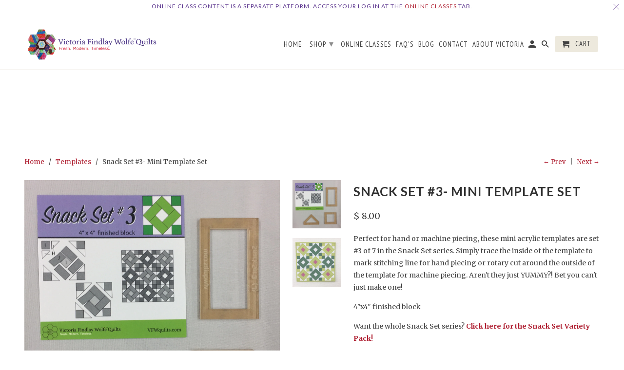

--- FILE ---
content_type: text/html; charset=utf-8
request_url: https://vfwquilts.com/collections/templates/products/new-snack-set-3-mini-template-set
body_size: 23467
content:
<!DOCTYPE html>
<html lang="en">
  <head>
    <meta charset="utf-8">
    <meta http-equiv="cleartype" content="on">
    <meta name="robots" content="index,follow">

    
    <title>Snack Set #3- Mini Template Set - Victoria Findlay Wolfe Quilts</title>

    
      <meta name="description" content="Perfect for hand or machine piecing, these mini acrylic templates are set #3 of 7 in the Snack Set series. Simply trace the inside of the template to mark stitching line for hand piecing or rotary cut around the outside of the template for machine piecing. Aren&#39;t they just YUMMY?! Bet you can&#39;t just make one! 4&quot;x4&quot; fin" />
    

    <!-- Custom Fonts -->
    
      <link href="//fonts.googleapis.com/css?family=.|Lato:light,normal,bold|Lato:light,normal,bold|PT+Sans+Narrow:light,normal,bold|Merriweather:light,normal,bold" rel="stylesheet" type="text/css" />
    

    

<meta name="author" content="Victoria Findlay Wolfe Quilts">
<meta property="og:url" content="https://vfwquilts.com/products/new-snack-set-3-mini-template-set">
<meta property="og:site_name" content="Victoria Findlay Wolfe Quilts">


  <meta property="og:type" content="product">
  <meta property="og:title" content="Snack Set #3- Mini Template Set">
  
    <meta property="og:image" content="http://vfwquilts.com/cdn/shop/products/IMG_4482_600x.JPG?v=1486487027">
    <meta property="og:image:secure_url" content="https://vfwquilts.com/cdn/shop/products/IMG_4482_600x.JPG?v=1486487027">
    
  
    <meta property="og:image" content="http://vfwquilts.com/cdn/shop/products/IMG_4364_600x.JPG?v=1486487047">
    <meta property="og:image:secure_url" content="https://vfwquilts.com/cdn/shop/products/IMG_4364_600x.JPG?v=1486487047">
    
  
  <meta property="og:price:amount" content="8.00">
  <meta property="og:price:currency" content="USD">


  <meta property="og:description" content="Perfect for hand or machine piecing, these mini acrylic templates are set #3 of 7 in the Snack Set series. Simply trace the inside of the template to mark stitching line for hand piecing or rotary cut around the outside of the template for machine piecing. Aren&#39;t they just YUMMY?! Bet you can&#39;t just make one! 4&quot;x4&quot; fin">




<meta name="twitter:card" content="summary">

  <meta name="twitter:title" content="Snack Set #3- Mini Template Set">
  <meta name="twitter:description" content="Perfect for hand or machine piecing, these mini acrylic templates are set #3 of 7 in the Snack Set series. Simply trace the inside of the template to mark stitching line for hand piecing or rotary cut around the outside of the template for machine piecing. Aren&#39;t they just YUMMY?! Bet you can&#39;t just make one!
4&quot;x4&quot; finished block
Want the whole Snack Set series? Click here for the Snack Set Variety Pack!">
  <meta name="twitter:image" content="https://vfwquilts.com/cdn/shop/products/IMG_4482_240x.JPG?v=1486487027">
  <meta name="twitter:image:width" content="240">
  <meta name="twitter:image:height" content="240">



    
      <link rel="prev" href="/collections/templates/products/new-snack-set-2-mini-template-set">
    
    
      <link rel="next" href="/collections/templates/products/new-snack-set-4-mini-template-set">
    

    <!-- Mobile Specific Metas -->
    <meta name="HandheldFriendly" content="True">
    <meta name="MobileOptimized" content="320">
    <meta name="viewport" content="width=device-width,initial-scale=1">
    <meta name="theme-color" content="#ffffff">

    <!-- Stylesheets for Retina 4.2.7 -->
    <link href="//vfwquilts.com/cdn/shop/t/4/assets/styles.scss.css?v=182901678159527111521748632528" rel="stylesheet" type="text/css" media="all" />
    <!--[if lte IE 9]>
      <link href="//vfwquilts.com/cdn/shop/t/4/assets/ie.css?v=16370617434440559491517413039" rel="stylesheet" type="text/css" media="all" />
    <![endif]-->

    
      <link rel="shortcut icon" type="image/x-icon" href="//vfwquilts.com/cdn/shop/files/VFWfaviconWhtOutln_32x32.png?v=1614739725">
    

    <link rel="canonical" href="https://vfwquilts.com/products/new-snack-set-3-mini-template-set" />

    

    <script src="//vfwquilts.com/cdn/shop/t/4/assets/app.js?v=106886317422587146201517413039" type="text/javascript"></script>
    
  
  <script>window.performance && window.performance.mark && window.performance.mark('shopify.content_for_header.start');</script><meta id="shopify-digital-wallet" name="shopify-digital-wallet" content="/3106645/digital_wallets/dialog">
<meta name="shopify-checkout-api-token" content="c9966f7fa3f2c96d08cc5a428b86382c">
<meta id="in-context-paypal-metadata" data-shop-id="3106645" data-venmo-supported="false" data-environment="production" data-locale="en_US" data-paypal-v4="true" data-currency="USD">
<link rel="alternate" type="application/json+oembed" href="https://vfwquilts.com/products/new-snack-set-3-mini-template-set.oembed">
<script async="async" src="/checkouts/internal/preloads.js?locale=en-US"></script>
<link rel="preconnect" href="https://shop.app" crossorigin="anonymous">
<script async="async" src="https://shop.app/checkouts/internal/preloads.js?locale=en-US&shop_id=3106645" crossorigin="anonymous"></script>
<script id="shopify-features" type="application/json">{"accessToken":"c9966f7fa3f2c96d08cc5a428b86382c","betas":["rich-media-storefront-analytics"],"domain":"vfwquilts.com","predictiveSearch":true,"shopId":3106645,"locale":"en"}</script>
<script>var Shopify = Shopify || {};
Shopify.shop = "victoria-findlay-wolfe-quilts.myshopify.com";
Shopify.locale = "en";
Shopify.currency = {"active":"USD","rate":"1.0"};
Shopify.country = "US";
Shopify.theme = {"name":"Retina","id":8493629478,"schema_name":"Retina","schema_version":"4.2.7","theme_store_id":601,"role":"main"};
Shopify.theme.handle = "null";
Shopify.theme.style = {"id":null,"handle":null};
Shopify.cdnHost = "vfwquilts.com/cdn";
Shopify.routes = Shopify.routes || {};
Shopify.routes.root = "/";</script>
<script type="module">!function(o){(o.Shopify=o.Shopify||{}).modules=!0}(window);</script>
<script>!function(o){function n(){var o=[];function n(){o.push(Array.prototype.slice.apply(arguments))}return n.q=o,n}var t=o.Shopify=o.Shopify||{};t.loadFeatures=n(),t.autoloadFeatures=n()}(window);</script>
<script>
  window.ShopifyPay = window.ShopifyPay || {};
  window.ShopifyPay.apiHost = "shop.app\/pay";
  window.ShopifyPay.redirectState = null;
</script>
<script id="shop-js-analytics" type="application/json">{"pageType":"product"}</script>
<script defer="defer" async type="module" src="//vfwquilts.com/cdn/shopifycloud/shop-js/modules/v2/client.init-shop-cart-sync_BdyHc3Nr.en.esm.js"></script>
<script defer="defer" async type="module" src="//vfwquilts.com/cdn/shopifycloud/shop-js/modules/v2/chunk.common_Daul8nwZ.esm.js"></script>
<script type="module">
  await import("//vfwquilts.com/cdn/shopifycloud/shop-js/modules/v2/client.init-shop-cart-sync_BdyHc3Nr.en.esm.js");
await import("//vfwquilts.com/cdn/shopifycloud/shop-js/modules/v2/chunk.common_Daul8nwZ.esm.js");

  window.Shopify.SignInWithShop?.initShopCartSync?.({"fedCMEnabled":true,"windoidEnabled":true});

</script>
<script>
  window.Shopify = window.Shopify || {};
  if (!window.Shopify.featureAssets) window.Shopify.featureAssets = {};
  window.Shopify.featureAssets['shop-js'] = {"shop-cart-sync":["modules/v2/client.shop-cart-sync_QYOiDySF.en.esm.js","modules/v2/chunk.common_Daul8nwZ.esm.js"],"init-fed-cm":["modules/v2/client.init-fed-cm_DchLp9rc.en.esm.js","modules/v2/chunk.common_Daul8nwZ.esm.js"],"shop-button":["modules/v2/client.shop-button_OV7bAJc5.en.esm.js","modules/v2/chunk.common_Daul8nwZ.esm.js"],"init-windoid":["modules/v2/client.init-windoid_DwxFKQ8e.en.esm.js","modules/v2/chunk.common_Daul8nwZ.esm.js"],"shop-cash-offers":["modules/v2/client.shop-cash-offers_DWtL6Bq3.en.esm.js","modules/v2/chunk.common_Daul8nwZ.esm.js","modules/v2/chunk.modal_CQq8HTM6.esm.js"],"shop-toast-manager":["modules/v2/client.shop-toast-manager_CX9r1SjA.en.esm.js","modules/v2/chunk.common_Daul8nwZ.esm.js"],"init-shop-email-lookup-coordinator":["modules/v2/client.init-shop-email-lookup-coordinator_UhKnw74l.en.esm.js","modules/v2/chunk.common_Daul8nwZ.esm.js"],"pay-button":["modules/v2/client.pay-button_DzxNnLDY.en.esm.js","modules/v2/chunk.common_Daul8nwZ.esm.js"],"avatar":["modules/v2/client.avatar_BTnouDA3.en.esm.js"],"init-shop-cart-sync":["modules/v2/client.init-shop-cart-sync_BdyHc3Nr.en.esm.js","modules/v2/chunk.common_Daul8nwZ.esm.js"],"shop-login-button":["modules/v2/client.shop-login-button_D8B466_1.en.esm.js","modules/v2/chunk.common_Daul8nwZ.esm.js","modules/v2/chunk.modal_CQq8HTM6.esm.js"],"init-customer-accounts-sign-up":["modules/v2/client.init-customer-accounts-sign-up_C8fpPm4i.en.esm.js","modules/v2/client.shop-login-button_D8B466_1.en.esm.js","modules/v2/chunk.common_Daul8nwZ.esm.js","modules/v2/chunk.modal_CQq8HTM6.esm.js"],"init-shop-for-new-customer-accounts":["modules/v2/client.init-shop-for-new-customer-accounts_CVTO0Ztu.en.esm.js","modules/v2/client.shop-login-button_D8B466_1.en.esm.js","modules/v2/chunk.common_Daul8nwZ.esm.js","modules/v2/chunk.modal_CQq8HTM6.esm.js"],"init-customer-accounts":["modules/v2/client.init-customer-accounts_dRgKMfrE.en.esm.js","modules/v2/client.shop-login-button_D8B466_1.en.esm.js","modules/v2/chunk.common_Daul8nwZ.esm.js","modules/v2/chunk.modal_CQq8HTM6.esm.js"],"shop-follow-button":["modules/v2/client.shop-follow-button_CkZpjEct.en.esm.js","modules/v2/chunk.common_Daul8nwZ.esm.js","modules/v2/chunk.modal_CQq8HTM6.esm.js"],"lead-capture":["modules/v2/client.lead-capture_BntHBhfp.en.esm.js","modules/v2/chunk.common_Daul8nwZ.esm.js","modules/v2/chunk.modal_CQq8HTM6.esm.js"],"checkout-modal":["modules/v2/client.checkout-modal_CfxcYbTm.en.esm.js","modules/v2/chunk.common_Daul8nwZ.esm.js","modules/v2/chunk.modal_CQq8HTM6.esm.js"],"shop-login":["modules/v2/client.shop-login_Da4GZ2H6.en.esm.js","modules/v2/chunk.common_Daul8nwZ.esm.js","modules/v2/chunk.modal_CQq8HTM6.esm.js"],"payment-terms":["modules/v2/client.payment-terms_MV4M3zvL.en.esm.js","modules/v2/chunk.common_Daul8nwZ.esm.js","modules/v2/chunk.modal_CQq8HTM6.esm.js"]};
</script>
<script>(function() {
  var isLoaded = false;
  function asyncLoad() {
    if (isLoaded) return;
    isLoaded = true;
    var urls = ["\/\/www.powr.io\/powr.js?powr-token=victoria-findlay-wolfe-quilts.myshopify.com\u0026external-type=shopify\u0026shop=victoria-findlay-wolfe-quilts.myshopify.com"];
    for (var i = 0; i < urls.length; i++) {
      var s = document.createElement('script');
      s.type = 'text/javascript';
      s.async = true;
      s.src = urls[i];
      var x = document.getElementsByTagName('script')[0];
      x.parentNode.insertBefore(s, x);
    }
  };
  if(window.attachEvent) {
    window.attachEvent('onload', asyncLoad);
  } else {
    window.addEventListener('load', asyncLoad, false);
  }
})();</script>
<script id="__st">var __st={"a":3106645,"offset":-18000,"reqid":"6001993e-affd-44a9-a7c6-e05a1d6cd29d-1769002029","pageurl":"vfwquilts.com\/collections\/templates\/products\/new-snack-set-3-mini-template-set","u":"39e565eb5077","p":"product","rtyp":"product","rid":10108968719};</script>
<script>window.ShopifyPaypalV4VisibilityTracking = true;</script>
<script id="captcha-bootstrap">!function(){'use strict';const t='contact',e='account',n='new_comment',o=[[t,t],['blogs',n],['comments',n],[t,'customer']],c=[[e,'customer_login'],[e,'guest_login'],[e,'recover_customer_password'],[e,'create_customer']],r=t=>t.map((([t,e])=>`form[action*='/${t}']:not([data-nocaptcha='true']) input[name='form_type'][value='${e}']`)).join(','),a=t=>()=>t?[...document.querySelectorAll(t)].map((t=>t.form)):[];function s(){const t=[...o],e=r(t);return a(e)}const i='password',u='form_key',d=['recaptcha-v3-token','g-recaptcha-response','h-captcha-response',i],f=()=>{try{return window.sessionStorage}catch{return}},m='__shopify_v',_=t=>t.elements[u];function p(t,e,n=!1){try{const o=window.sessionStorage,c=JSON.parse(o.getItem(e)),{data:r}=function(t){const{data:e,action:n}=t;return t[m]||n?{data:e,action:n}:{data:t,action:n}}(c);for(const[e,n]of Object.entries(r))t.elements[e]&&(t.elements[e].value=n);n&&o.removeItem(e)}catch(o){console.error('form repopulation failed',{error:o})}}const l='form_type',E='cptcha';function T(t){t.dataset[E]=!0}const w=window,h=w.document,L='Shopify',v='ce_forms',y='captcha';let A=!1;((t,e)=>{const n=(g='f06e6c50-85a8-45c8-87d0-21a2b65856fe',I='https://cdn.shopify.com/shopifycloud/storefront-forms-hcaptcha/ce_storefront_forms_captcha_hcaptcha.v1.5.2.iife.js',D={infoText:'Protected by hCaptcha',privacyText:'Privacy',termsText:'Terms'},(t,e,n)=>{const o=w[L][v],c=o.bindForm;if(c)return c(t,g,e,D).then(n);var r;o.q.push([[t,g,e,D],n]),r=I,A||(h.body.append(Object.assign(h.createElement('script'),{id:'captcha-provider',async:!0,src:r})),A=!0)});var g,I,D;w[L]=w[L]||{},w[L][v]=w[L][v]||{},w[L][v].q=[],w[L][y]=w[L][y]||{},w[L][y].protect=function(t,e){n(t,void 0,e),T(t)},Object.freeze(w[L][y]),function(t,e,n,w,h,L){const[v,y,A,g]=function(t,e,n){const i=e?o:[],u=t?c:[],d=[...i,...u],f=r(d),m=r(i),_=r(d.filter((([t,e])=>n.includes(e))));return[a(f),a(m),a(_),s()]}(w,h,L),I=t=>{const e=t.target;return e instanceof HTMLFormElement?e:e&&e.form},D=t=>v().includes(t);t.addEventListener('submit',(t=>{const e=I(t);if(!e)return;const n=D(e)&&!e.dataset.hcaptchaBound&&!e.dataset.recaptchaBound,o=_(e),c=g().includes(e)&&(!o||!o.value);(n||c)&&t.preventDefault(),c&&!n&&(function(t){try{if(!f())return;!function(t){const e=f();if(!e)return;const n=_(t);if(!n)return;const o=n.value;o&&e.removeItem(o)}(t);const e=Array.from(Array(32),(()=>Math.random().toString(36)[2])).join('');!function(t,e){_(t)||t.append(Object.assign(document.createElement('input'),{type:'hidden',name:u})),t.elements[u].value=e}(t,e),function(t,e){const n=f();if(!n)return;const o=[...t.querySelectorAll(`input[type='${i}']`)].map((({name:t})=>t)),c=[...d,...o],r={};for(const[a,s]of new FormData(t).entries())c.includes(a)||(r[a]=s);n.setItem(e,JSON.stringify({[m]:1,action:t.action,data:r}))}(t,e)}catch(e){console.error('failed to persist form',e)}}(e),e.submit())}));const S=(t,e)=>{t&&!t.dataset[E]&&(n(t,e.some((e=>e===t))),T(t))};for(const o of['focusin','change'])t.addEventListener(o,(t=>{const e=I(t);D(e)&&S(e,y())}));const B=e.get('form_key'),M=e.get(l),P=B&&M;t.addEventListener('DOMContentLoaded',(()=>{const t=y();if(P)for(const e of t)e.elements[l].value===M&&p(e,B);[...new Set([...A(),...v().filter((t=>'true'===t.dataset.shopifyCaptcha))])].forEach((e=>S(e,t)))}))}(h,new URLSearchParams(w.location.search),n,t,e,['guest_login'])})(!1,!0)}();</script>
<script integrity="sha256-4kQ18oKyAcykRKYeNunJcIwy7WH5gtpwJnB7kiuLZ1E=" data-source-attribution="shopify.loadfeatures" defer="defer" src="//vfwquilts.com/cdn/shopifycloud/storefront/assets/storefront/load_feature-a0a9edcb.js" crossorigin="anonymous"></script>
<script crossorigin="anonymous" defer="defer" src="//vfwquilts.com/cdn/shopifycloud/storefront/assets/shopify_pay/storefront-65b4c6d7.js?v=20250812"></script>
<script data-source-attribution="shopify.dynamic_checkout.dynamic.init">var Shopify=Shopify||{};Shopify.PaymentButton=Shopify.PaymentButton||{isStorefrontPortableWallets:!0,init:function(){window.Shopify.PaymentButton.init=function(){};var t=document.createElement("script");t.src="https://vfwquilts.com/cdn/shopifycloud/portable-wallets/latest/portable-wallets.en.js",t.type="module",document.head.appendChild(t)}};
</script>
<script data-source-attribution="shopify.dynamic_checkout.buyer_consent">
  function portableWalletsHideBuyerConsent(e){var t=document.getElementById("shopify-buyer-consent"),n=document.getElementById("shopify-subscription-policy-button");t&&n&&(t.classList.add("hidden"),t.setAttribute("aria-hidden","true"),n.removeEventListener("click",e))}function portableWalletsShowBuyerConsent(e){var t=document.getElementById("shopify-buyer-consent"),n=document.getElementById("shopify-subscription-policy-button");t&&n&&(t.classList.remove("hidden"),t.removeAttribute("aria-hidden"),n.addEventListener("click",e))}window.Shopify?.PaymentButton&&(window.Shopify.PaymentButton.hideBuyerConsent=portableWalletsHideBuyerConsent,window.Shopify.PaymentButton.showBuyerConsent=portableWalletsShowBuyerConsent);
</script>
<script data-source-attribution="shopify.dynamic_checkout.cart.bootstrap">document.addEventListener("DOMContentLoaded",(function(){function t(){return document.querySelector("shopify-accelerated-checkout-cart, shopify-accelerated-checkout")}if(t())Shopify.PaymentButton.init();else{new MutationObserver((function(e,n){t()&&(Shopify.PaymentButton.init(),n.disconnect())})).observe(document.body,{childList:!0,subtree:!0})}}));
</script>
<link id="shopify-accelerated-checkout-styles" rel="stylesheet" media="screen" href="https://vfwquilts.com/cdn/shopifycloud/portable-wallets/latest/accelerated-checkout-backwards-compat.css" crossorigin="anonymous">
<style id="shopify-accelerated-checkout-cart">
        #shopify-buyer-consent {
  margin-top: 1em;
  display: inline-block;
  width: 100%;
}

#shopify-buyer-consent.hidden {
  display: none;
}

#shopify-subscription-policy-button {
  background: none;
  border: none;
  padding: 0;
  text-decoration: underline;
  font-size: inherit;
  cursor: pointer;
}

#shopify-subscription-policy-button::before {
  box-shadow: none;
}

      </style>

<script>window.performance && window.performance.mark && window.performance.mark('shopify.content_for_header.end');</script>

    <noscript>
      <style>
        .no-js-only {
          display: none !important;
        }
        .slides > li:first-child {
          display: block;
        }
        .homepage_slider.slider-loading {
          opacity: 1 !important;
        }
        .lazyload--mirage+.transition-helper {
          display: none;
        }
        .image__fallback {
          width: 100vw;
          display: block !important;
          max-width: 100vw !important;
          margin-bottom: 0;
        }
        .no-js-only {
          display: inherit !important;
        }
        .icon-cart.cart-button {
          display: none;
        }
        .lazyload {
          opacity: 1;
          -webkit-filter: blur(0);
          filter: blur(0);
        }
        .animate_right,
        .animate_left,
        .animate_up,
        .animate_down {
          opacity: 1;
        }
        .flexslider .slides>li {
          display: block;
        }
      </style>
    </noscript>
  <!-- BEGIN app block: shopify://apps/buddha-mega-menu-navigation/blocks/megamenu/dbb4ce56-bf86-4830-9b3d-16efbef51c6f -->
<script>
        var productImageAndPrice = [],
            collectionImages = [],
            articleImages = [],
            mmLivIcons = false,
            mmFlipClock = false,
            mmFixesUseJquery = false,
            mmNumMMI = 11,
            mmSchemaTranslation = {},
            mmMenuStrings =  {"menuStrings":{"default":{"Fabric":"Fabric","NEW! Parts Dept. Batiks":"NEW! Parts Dept. Batiks","NEW! Futurum Fabric":"NEW! Futurum Fabric","NEW! Green & Red":"NEW! Green & Red","Light Work":"Light Work","Meadow Storm Fabric":"Meadow Storm Fabric","Mostly Manor Fabric":"Mostly Manor Fabric","Solids":"Solids","Bundles":"Bundles","Fabric Bundles":"Fabric Bundles","Solid Bundles":"Solid Bundles","ALL Fabric":"ALL Fabric","Neutrals":"Neutrals","Books":"Books","Templates":"Templates","Thread":"Thread","Clothing":"Clothing","ALL":"ALL","Patterns and Kits":"Patterns and Kits","Best Sellers":"Best Sellers","Sizzix":"Sizzix","Gift Cards":"Gift Cards","Classes":"Classes"}},"additional":{"default":{"Add to cart":"Add to cart","Sold out":"Sold out","JUST ADDED TO YOUR CART":"JUST ADDED TO YOUR CART","OUT OF STOCK":"OUT OF STOCK","View Cart":"View Cart"}}} ,
            mmShopLocale = "en",
            mmShopLocaleCollectionsRoute = "/collections",
            mmSchemaDesignJSON = [{"action":"design","setting":"font_family","value":"Default"},{"action":"design","setting":"tree_sub_direction","value":"set_tree_auto"},{"action":"design","setting":"button_background_hover_color","value":"#0d8781"},{"action":"design","setting":"link_hover_color","value":"#0da19a"},{"action":"design","setting":"button_background_color","value":"#0da19a"},{"action":"design","setting":"link_color","value":"#4e4e4e"},{"action":"design","setting":"background_hover_color","value":"#f9f9f9"},{"action":"design","setting":"background_color","value":"#ffffff"},{"action":"design","setting":"button_text_hover_color","value":"#ffffff"},{"action":"design","setting":"button_text_color","value":"#ffffff"},{"action":"design","setting":"font_size","value":"13px"},{"action":"design","setting":"text_color","value":"#222222"},{"action":"design","setting":"vertical_text_color","value":"#4e4e4e"},{"action":"design","setting":"vertical_link_color","value":"#4e4e4e"},{"action":"design","setting":"vertical_link_hover_color","value":"#0da19a"},{"action":"design","setting":"vertical_font_size","value":"13px"}],
            mmDomChangeSkipUl = "",
            buddhaMegaMenuShop = "victoria-findlay-wolfe-quilts.myshopify.com",
            mmWireframeCompression = "0",
            mmExtensionAssetUrl = "https://cdn.shopify.com/extensions/019abe06-4a3f-7763-88da-170e1b54169b/mega-menu-151/assets/";var bestSellersHTML = '';var newestProductsHTML = '';/* get link lists api */
        var linkLists={"main-menu" : {"title":"Main Menu", "items":["/","/collections","https://vfwquilts.podia.com","/pages/shipping-faqs","/blogs/vfw","/pages/contact","/pages/victoria",]},"footer" : {"title":"Learn More", "items":["/pages/contact","/pages/videos","/pages/schedule","/pages/custom-work","/pages/resume","/pages/wholesale",]},"shop" : {"title":"Shop", "items":["/collections","/collections/quilt-books","/collections/patterns","/collections/templates","/collections/thread","/collections/sizzix-dies","/collections/notions-bags-and-more","/collections/best-selling-products","/collections/frontpage","/products/gift-card","/collections/kits","/collections/xtra-goodies",]},"resume" : {"title":"Resume", "items":["/pages/meet-victoria-findlay-wolfe","/pages/schedule","/pages/books-publications","/pages/quilt-shows-exhibits","/pages/online-dvds","/pages/awards-accolades",]},"tutorials" : {"title":"Tutorials", "items":["/",]},"teaching-events" : {"title":"Teaching Events", "items":["/pages/guild-request-form",]},"fabric-collections" : {"title":"Fabric Collections", "items":["/collections/fabric-bundles","/collections/solids-new","/collections/ravel-fabrics-by-e-bond","/collections/next-door-garden-fabrics","/collections/new-root-fabrics-by-e-bond-pre-sale","/collections/new-modern-shirtings-fabrics","/collections/new-night-fancy-fabrics","/collections/new-astrid-fabric","/collections/wild-acres","/collections/new-playmaker-fabrics","/collections/new-neutrals-collection","/collections/futurum-fabrics","/collections/light-work","/collections/meadow-storm-yardage","/collections/mostly-manor-yardage",]},"all-products" : {"title":"All Products", "items":["/collections/all-fabric","/collections/best-selling-products","/collections/fabric-bundles","/collections/patterns","/collections/quilt-books","/collections/sizzix-dies","/collections/solids-new","/collections/templates","/collections/thread","/collections/gift-cards",]},"customer-account-main-menu" : {"title":"Customer account main menu", "items":["/","https://shopify.com/3106645/account/orders?locale=en&amp;region_country=US",]},};/*ENDPARSE*/

        linkLists["force-mega-menu"]={};linkLists["force-mega-menu"].title="Retina Theme - Mega Menu";linkLists["force-mega-menu"].items=[1];

        /* set product prices *//* get the collection images *//* get the article images *//* customer fixes */
        var mmThemeFixesBeforeInit = function(){setTimeout(function(){applyMegaMenu();applyOnClick();},500);}; var mmThemeFixesBefore = function(){ if (selectedMenu=="force-mega-menu" && tempMenuObject.u.matches("#mm-0, #nav .mm-listview")) { tempMenuObject.skipCheck = true; tempMenuObject.forceMenu = true; tempMenuObject.liClasses = ""; tempMenuObject.aClasses = "mm-subopen mm-fullsubopen"; tempMenuObject.liItems = mmNot(tempMenuObject.u.children, "#customer_login_link", true); var firstMenu = true; mmForEach(document, "#nav>ul", function(el){ if (firstMenu) { el.classList.remove("mm-subopened"); el.classList.remove("mm-hidden"); firstMenu = false; } else { el.parentElement.removeChild(el); } }); } else if (selectedMenu=="force-mega-menu" && tempMenuObject.u.matches(".menu")) { tempMenuObject.forceMenu = true; tempMenuObject.skipCheck = true; tempMenuObject.liClasses = ""; tempMenuObject.aClasses = "top-link sub-menu active"; tempMenuObject.liItems = []; mmForEachChild(tempMenuObject.u, "LI", function(el){ if (el.querySelector(".sub-menu,.top-link,.dropdown-link")) tempMenuObject.liItems[tempMenuObject.liItems.length] = el; }); } else if (selectedMenu=="force-mega-menu" && tempMenuObject.u.matches(".mobile-menu")) { tempMenuObject.forceMenu = true; tempMenuObject.skipCheck = true; tempMenuObject.liClasses = "mobile-menu__tier-1-item"; tempMenuObject.aClasses = "mobile-menu__tier-1-link"; tempMenuObject.liItems = tempMenuObject.u.children; } else if (selectedMenu=="force-mega-menu" && tempMenuObject.u.matches(".main-nav")) { tempMenuObject.forceMenu = true; tempMenuObject.skipCheck = true; tempMenuObject.liClasses = "main-nav__tier-1-item"; tempMenuObject.aClasses = "main-nav__tier-1-link"; tempMenuObject.liItems = tempMenuObject.u.children; } }; var mmThemeFixesAfter = function(){ mmForEach(document, "#mm-0>.buddha-menu-item a, .mm-listview>.buddha-menu-item a", function(el){ el.removeAttribute("href"); }); var firstMenu = true; mmForEach(document, "#nav .mm-panels>div", function(el){ if (firstMenu) { el.classList.remove("mm-subopened"); el.classList.remove("mm-hidden"); var menuTopText = el.querySelector(".mm-title"); if (menuTopText) menuTopText = menuTopText.innerText; mmForEach(document, "#nav .mm-navbar-top>.mm-title", function(el) { el.innerText = menuTopText; }); mmForEach(document, "#nav .mm-navbar-top>.mm-btn", function(el) { el.parentElement.removeChild(el); }); firstMenu = false; } else { el.parentElement.removeChild(el); } }); mmForEach(document, ".mm-listview>li>a", function(el){ el.classList.remove("mm-next"); }); }; 
        

        var mmWireframe = {"html" : "<li role=\"none\" class=\"buddha-menu-item\" itemId=\"NRr4c\"  ><a data-href=\"/\" href=\"/\" aria-label=\"Fabric\" data-no-instant=\"\" onclick=\"mmGoToPage(this, event); return false;\" role=\"menuitem\"  ><span class=\"mm-title\">Fabric</span><i class=\"mm-arrow mm-angle-down\" aria-hidden=\"true\"></i><span class=\"toggle-menu-btn\" style=\"display:none;\" title=\"Toggle menu\" onclick=\"return toggleSubmenu(this)\"><span class=\"mm-arrow-icon\"><span class=\"bar-one\"></span><span class=\"bar-two\"></span></span></span></a><ul class=\"mm-submenu tree  small \" role=\"menu\"><li data-href=\"/collections/parts-dept-batiks\" href=\"/collections/parts-dept-batiks\" aria-label=\"NEW! Parts Dept. Batiks\" data-no-instant=\"\" onclick=\"mmGoToPage(this, event); return false;\" role=\"menuitem\"  ><a data-href=\"/collections/parts-dept-batiks\" href=\"/collections/parts-dept-batiks\" aria-label=\"NEW! Parts Dept. Batiks\" data-no-instant=\"\" onclick=\"mmGoToPage(this, event); return false;\" role=\"menuitem\"  ><span class=\"mm-title\">NEW! Parts Dept. Batiks</span></a></li><li data-href=\"/collections/futurum-fabrics\" href=\"/collections/futurum-fabrics\" aria-label=\"NEW! Futurum Fabric\" data-no-instant=\"\" onclick=\"mmGoToPage(this, event); return false;\" role=\"menuitem\"  ><a data-href=\"/collections/futurum-fabrics\" href=\"/collections/futurum-fabrics\" aria-label=\"NEW! Futurum Fabric\" data-no-instant=\"\" onclick=\"mmGoToPage(this, event); return false;\" role=\"menuitem\"  ><span class=\"mm-title\">NEW! Futurum Fabric</span></a></li><li data-href=\"/collections/green-red\" href=\"/collections/green-red\" aria-label=\"NEW! Green & Red\" data-no-instant=\"\" onclick=\"mmGoToPage(this, event); return false;\" role=\"menuitem\"  ><a data-href=\"/collections/green-red\" href=\"/collections/green-red\" aria-label=\"NEW! Green & Red\" data-no-instant=\"\" onclick=\"mmGoToPage(this, event); return false;\" role=\"menuitem\"  ><span class=\"mm-title\">NEW! Green & Red</span></a></li><li data-href=\"/collections/light-work\" href=\"/collections/light-work\" aria-label=\"Light Work\" data-no-instant=\"\" onclick=\"mmGoToPage(this, event); return false;\" role=\"menuitem\"  ><a data-href=\"/collections/light-work\" href=\"/collections/light-work\" aria-label=\"Light Work\" data-no-instant=\"\" onclick=\"mmGoToPage(this, event); return false;\" role=\"menuitem\"  ><span class=\"mm-title\">Light Work</span></a></li><li data-href=\"/collections/meadow-storm-yardage\" href=\"/collections/meadow-storm-yardage\" aria-label=\"Meadow Storm Fabric\" data-no-instant=\"\" onclick=\"mmGoToPage(this, event); return false;\" role=\"menuitem\"  ><a data-href=\"/collections/meadow-storm-yardage\" href=\"/collections/meadow-storm-yardage\" aria-label=\"Meadow Storm Fabric\" data-no-instant=\"\" onclick=\"mmGoToPage(this, event); return false;\" role=\"menuitem\"  ><span class=\"mm-title\">Meadow Storm Fabric</span></a></li><li data-href=\"/collections/mostly-manor-yardage\" href=\"/collections/mostly-manor-yardage\" aria-label=\"Mostly Manor Fabric\" data-no-instant=\"\" onclick=\"mmGoToPage(this, event); return false;\" role=\"menuitem\"  ><a data-href=\"/collections/mostly-manor-yardage\" href=\"/collections/mostly-manor-yardage\" aria-label=\"Mostly Manor Fabric\" data-no-instant=\"\" onclick=\"mmGoToPage(this, event); return false;\" role=\"menuitem\"  ><span class=\"mm-title\">Mostly Manor Fabric</span></a></li><li data-href=\"/collections/solids-new\" href=\"/collections/solids-new\" aria-label=\"Solids\" data-no-instant=\"\" onclick=\"mmGoToPage(this, event); return false;\" role=\"menuitem\"  ><a data-href=\"/collections/solids-new\" href=\"/collections/solids-new\" aria-label=\"Solids\" data-no-instant=\"\" onclick=\"mmGoToPage(this, event); return false;\" role=\"menuitem\"  ><span class=\"mm-title\">Solids</span><i class=\"mm-arrow mm-angle-down\" aria-hidden=\"true\"></i><span class=\"toggle-menu-btn\" style=\"display:none;\" title=\"Toggle menu\" onclick=\"return toggleSubmenu(this)\"><span class=\"mm-arrow-icon\"><span class=\"bar-one\"></span><span class=\"bar-two\"></span></span></span></a><ul class=\"mm-submenu tree  small mm-last-level\" role=\"menu\"><li href=\"#\" rel=\"nofollow\" aria-label=\"Bundles\" data-no-instant=\"\" onclick=\"mmGoToPage(this, event); return false;\" role=\"menuitem\"  ><a href=\"#\" rel=\"nofollow\" aria-label=\"Bundles\" data-no-instant=\"\" onclick=\"mmGoToPage(this, event); return false;\" role=\"menuitem\"  ><span class=\"mm-title\">Bundles</span></a></li></ul></li><li data-href=\"/collections/fabric-bundles\" href=\"/collections/fabric-bundles\" aria-label=\"Fabric Bundles\" data-no-instant=\"\" onclick=\"mmGoToPage(this, event); return false;\" role=\"menuitem\"  ><a data-href=\"/collections/fabric-bundles\" href=\"/collections/fabric-bundles\" aria-label=\"Fabric Bundles\" data-no-instant=\"\" onclick=\"mmGoToPage(this, event); return false;\" role=\"menuitem\"  ><span class=\"mm-title\">Fabric Bundles</span><i class=\"mm-arrow mm-angle-down\" aria-hidden=\"true\"></i><span class=\"toggle-menu-btn\" style=\"display:none;\" title=\"Toggle menu\" onclick=\"return toggleSubmenu(this)\"><span class=\"mm-arrow-icon\"><span class=\"bar-one\"></span><span class=\"bar-two\"></span></span></span></a><ul class=\"mm-submenu tree  small mm-last-level\" role=\"menu\"><li href=\"#\" rel=\"nofollow\" aria-label=\"Solid Bundles\" data-no-instant=\"\" onclick=\"mmGoToPage(this, event); return false;\" role=\"menuitem\"  ><a href=\"#\" rel=\"nofollow\" aria-label=\"Solid Bundles\" data-no-instant=\"\" onclick=\"mmGoToPage(this, event); return false;\" role=\"menuitem\"  ><span class=\"mm-title\">Solid Bundles</span></a></li></ul></li><li data-href=\"/collections/all-fabric\" href=\"/collections/all-fabric\" aria-label=\"ALL Fabric\" data-no-instant=\"\" onclick=\"mmGoToPage(this, event); return false;\" role=\"menuitem\"  ><a data-href=\"/collections/all-fabric\" href=\"/collections/all-fabric\" aria-label=\"ALL Fabric\" data-no-instant=\"\" onclick=\"mmGoToPage(this, event); return false;\" role=\"menuitem\"  ><span class=\"mm-title\">ALL Fabric</span><i class=\"mm-arrow mm-angle-down\" aria-hidden=\"true\"></i><span class=\"toggle-menu-btn\" style=\"display:none;\" title=\"Toggle menu\" onclick=\"return toggleSubmenu(this)\"><span class=\"mm-arrow-icon\"><span class=\"bar-one\"></span><span class=\"bar-two\"></span></span></span></a><ul class=\"mm-submenu tree  small mm-last-level\" role=\"menu\"><li data-href=\"/\" href=\"/\" aria-label=\"Neutrals\" data-no-instant=\"\" onclick=\"mmGoToPage(this, event); return false;\" role=\"menuitem\"  ><a data-href=\"/\" href=\"/\" aria-label=\"Neutrals\" data-no-instant=\"\" onclick=\"mmGoToPage(this, event); return false;\" role=\"menuitem\"  ><span class=\"mm-title\">Neutrals</span></a></li></ul></li></ul></li><li role=\"none\" class=\"buddha-menu-item\" itemId=\"LzL5r\"  ><a data-href=\"/collections/quilt-books\" href=\"/collections/quilt-books\" aria-label=\"Books\" data-no-instant=\"\" onclick=\"mmGoToPage(this, event); return false;\" role=\"menuitem\"  ><span class=\"mm-title\">Books</span></a></li><li role=\"none\" class=\"buddha-menu-item\" itemId=\"OwKPp\"  ><a data-href=\"/collections/templates\" href=\"/collections/templates\" aria-label=\"Templates\" data-no-instant=\"\" onclick=\"mmGoToPage(this, event); return false;\" role=\"menuitem\"  ><span class=\"mm-title\">Templates</span></a></li><li role=\"none\" class=\"buddha-menu-item\" itemId=\"GPmyI\"  ><a data-href=\"/collections/thread\" href=\"/collections/thread\" aria-label=\"Thread\" data-no-instant=\"\" onclick=\"mmGoToPage(this, event); return false;\" role=\"menuitem\"  ><span class=\"mm-title\">Thread</span></a></li><li role=\"none\" class=\"buddha-menu-item\" itemId=\"khg1i\"  ><a data-href=\"/collections/frontpage\" href=\"/collections/frontpage\" aria-label=\"Clothing\" data-no-instant=\"\" onclick=\"mmGoToPage(this, event); return false;\" role=\"menuitem\"  ><span class=\"mm-title\">Clothing</span></a></li><li role=\"none\" class=\"buddha-menu-item\" itemId=\"pipVK\"  ><a data-href=\"/collections\" href=\"/collections\" aria-label=\"ALL\" data-no-instant=\"\" onclick=\"mmGoToPage(this, event); return false;\" role=\"menuitem\"  ><span class=\"mm-title\">ALL</span></a></li><li role=\"none\" class=\"buddha-menu-item\" itemId=\"c8XMo\"  ><a data-href=\"/collections/patterns\" href=\"/collections/patterns\" aria-label=\"Patterns and Kits\" data-no-instant=\"\" onclick=\"mmGoToPage(this, event); return false;\" role=\"menuitem\"  ><i class=\"mm-icon static fa fa-none\" aria-hidden=\"true\"></i><span class=\"mm-title\">Patterns and Kits</span></a></li><li role=\"none\" class=\"buddha-menu-item\" itemId=\"oQ1qq\"  ><a data-href=\"/collections/best-selling-products\" href=\"/collections/best-selling-products\" aria-label=\"Best Sellers\" data-no-instant=\"\" onclick=\"mmGoToPage(this, event); return false;\" role=\"menuitem\"  ><span class=\"mm-title\">Best Sellers</span></a></li><li role=\"none\" class=\"buddha-menu-item\" itemId=\"J17V8\"  ><a data-href=\"/collections/sizzix-dies\" href=\"/collections/sizzix-dies\" aria-label=\"Sizzix\" data-no-instant=\"\" onclick=\"mmGoToPage(this, event); return false;\" role=\"menuitem\"  ><span class=\"mm-title\">Sizzix</span></a></li><li role=\"none\" class=\"buddha-menu-item\" itemId=\"qjiMx\"  ><a data-href=\"/products/gift-card\" href=\"/products/gift-card\" aria-label=\"Gift Cards\" data-no-instant=\"\" onclick=\"mmGoToPage(this, event); return false;\" role=\"menuitem\"  ><i class=\"mm-icon static fa fa-none\" aria-hidden=\"true\"></i><span class=\"mm-title\">Gift Cards</span></a></li><li role=\"none\" class=\"buddha-menu-item\" itemId=\"Ena9r\"  ><a href=\"#\" rel=\"nofollow\" aria-label=\"Classes\" data-no-instant=\"\" onclick=\"mmGoToPage(this, event); return false;\" role=\"menuitem\"  ><i class=\"mm-icon static fa fa-none\" aria-hidden=\"true\"></i><span class=\"mm-title\">Classes</span></a></li>" };

        function mmLoadJS(file, async = true) {
            let script = document.createElement("script");
            script.setAttribute("src", file);
            script.setAttribute("data-no-instant", "");
            script.setAttribute("type", "text/javascript");
            script.setAttribute("async", async);
            document.head.appendChild(script);
        }
        function mmLoadCSS(file) {  
            var style = document.createElement('link');
            style.href = file;
            style.type = 'text/css';
            style.rel = 'stylesheet';
            document.head.append(style); 
        }
              
        var mmDisableWhenResIsLowerThan = '';
        var mmLoadResources = (mmDisableWhenResIsLowerThan == '' || mmDisableWhenResIsLowerThan == 0 || (mmDisableWhenResIsLowerThan > 0 && window.innerWidth>=mmDisableWhenResIsLowerThan));
        if (mmLoadResources) {
            /* load resources via js injection */
            mmLoadJS("https://cdn.shopify.com/extensions/019abe06-4a3f-7763-88da-170e1b54169b/mega-menu-151/assets/buddha-megamenu.js");
            
            mmLoadCSS("https://cdn.shopify.com/extensions/019abe06-4a3f-7763-88da-170e1b54169b/mega-menu-151/assets/buddha-megamenu2.css");mmLoadCSS("https://cdn.shopify.com/extensions/019abe06-4a3f-7763-88da-170e1b54169b/mega-menu-151/assets/fontawesome.css");function mmLoadResourcesAtc(){
                    if (document.body) {
                        document.body.insertAdjacentHTML("beforeend", `
                            <div class="mm-atc-popup" style="display:none;">
                                <div class="mm-atc-head"> <span></span> <div onclick="mmAddToCartPopup(\'hide\');"> <svg xmlns="http://www.w3.org/2000/svg" width="12" height="12" viewBox="0 0 24 24"><path d="M23.954 21.03l-9.184-9.095 9.092-9.174-2.832-2.807-9.09 9.179-9.176-9.088-2.81 2.81 9.186 9.105-9.095 9.184 2.81 2.81 9.112-9.192 9.18 9.1z"/></svg></div></div>
                                <div class="mm-atc-product">
                                    <img class="mm-atc-product-image" alt="Add to cart product"/>
                                    <div>
                                        <div class="mm-atc-product-name"> </div>
                                        <div class="mm-atc-product-variant"> </div>
                                    </div>
                                </div>
                                <a href="/cart" class="mm-atc-view-cart"> VIEW CART</a>
                            </div>
                        `);
                    }
                }
                if (document.readyState === "loading") {
                    document.addEventListener("DOMContentLoaded", mmLoadResourcesAtc);
                } else {
                    mmLoadResourcesAtc();
                }}
    </script><!-- HIDE ORIGINAL MENU --><style id="mmHideOriginalMenuStyle"> .menu{visibility: hidden !important;} </style>
        <script>
            setTimeout(function(){
                var mmHideStyle  = document.querySelector("#mmHideOriginalMenuStyle");
                if (mmHideStyle) mmHideStyle.parentNode.removeChild(mmHideStyle);
            },10000);
        </script>
<!-- END app block --><!-- BEGIN app block: shopify://apps/essential-announcer/blocks/app-embed/93b5429f-c8d6-4c33-ae14-250fd84f361b --><script>
  
    window.essentialAnnouncementConfigs = [];
  
  window.essentialAnnouncementMeta = {
    productCollections: [{"id":437029903,"handle":"templates","updated_at":"2026-01-21T07:00:52-05:00","published_at":"2017-04-28T10:12:25-04:00","sort_order":"manual","template_suffix":null,"published_scope":"global","title":"Templates","body_html":"","image":{"created_at":"2017-04-28T10:12:53-04:00","alt":"","width":756,"height":756,"src":"\/\/vfwquilts.com\/cdn\/shop\/collections\/AcrylicTemplates.png?v=1493388773"}}],
    productData: {"id":10108968719,"title":"Snack Set #3- Mini Template Set","handle":"new-snack-set-3-mini-template-set","description":"\u003cp\u003ePerfect for hand or machine piecing, these mini acrylic templates are set #3 of 7 in the Snack Set series. Simply trace the inside of the template to mark stitching line for hand piecing or rotary cut around the outside of the template for machine piecing. Aren't they just YUMMY?! Bet you can't just make one!\u003c\/p\u003e\n\u003cp\u003e4\"x4\" finished block\u003c\/p\u003e\n\u003cp\u003eWant the whole Snack Set series? \u003ca href=\"http:\/\/vfwquilts.com\/products\/new-snack-set-variety-pack-mini-template-sets\"\u003e\u003cstrong\u003eClick here for the Snack Set Variety Pack!\u003c\/strong\u003e\u003c\/a\u003e\u003c\/p\u003e","published_at":"2017-02-07T12:55:00-05:00","created_at":"2017-02-07T11:58:49-05:00","vendor":"Victoria Findlay Wolfe Quilts","type":"templates","tags":["hand piecing","machine piecing","mini","new","snack set","template"],"price":800,"price_min":800,"price_max":800,"available":true,"price_varies":false,"compare_at_price":null,"compare_at_price_min":0,"compare_at_price_max":0,"compare_at_price_varies":false,"variants":[{"id":35740493071,"title":"Default Title","option1":"Default Title","option2":null,"option3":null,"sku":"","requires_shipping":true,"taxable":true,"featured_image":null,"available":true,"name":"Snack Set #3- Mini Template Set","public_title":null,"options":["Default Title"],"price":800,"weight":57,"compare_at_price":null,"inventory_quantity":2,"inventory_management":"shopify","inventory_policy":"deny","barcode":"","requires_selling_plan":false,"selling_plan_allocations":[]}],"images":["\/\/vfwquilts.com\/cdn\/shop\/products\/IMG_4482.JPG?v=1486487027","\/\/vfwquilts.com\/cdn\/shop\/products\/IMG_4364.JPG?v=1486487047"],"featured_image":"\/\/vfwquilts.com\/cdn\/shop\/products\/IMG_4482.JPG?v=1486487027","options":["Title"],"media":[{"alt":null,"id":268630982679,"position":1,"preview_image":{"aspect_ratio":1.0,"height":2048,"width":2048,"src":"\/\/vfwquilts.com\/cdn\/shop\/products\/IMG_4482.JPG?v=1486487027"},"aspect_ratio":1.0,"height":2048,"media_type":"image","src":"\/\/vfwquilts.com\/cdn\/shop\/products\/IMG_4482.JPG?v=1486487027","width":2048},{"alt":null,"id":268631015447,"position":2,"preview_image":{"aspect_ratio":1.0,"height":2048,"width":2048,"src":"\/\/vfwquilts.com\/cdn\/shop\/products\/IMG_4364.JPG?v=1486487047"},"aspect_ratio":1.0,"height":2048,"media_type":"image","src":"\/\/vfwquilts.com\/cdn\/shop\/products\/IMG_4364.JPG?v=1486487047","width":2048}],"requires_selling_plan":false,"selling_plan_groups":[],"content":"\u003cp\u003ePerfect for hand or machine piecing, these mini acrylic templates are set #3 of 7 in the Snack Set series. Simply trace the inside of the template to mark stitching line for hand piecing or rotary cut around the outside of the template for machine piecing. Aren't they just YUMMY?! Bet you can't just make one!\u003c\/p\u003e\n\u003cp\u003e4\"x4\" finished block\u003c\/p\u003e\n\u003cp\u003eWant the whole Snack Set series? \u003ca href=\"http:\/\/vfwquilts.com\/products\/new-snack-set-variety-pack-mini-template-sets\"\u003e\u003cstrong\u003eClick here for the Snack Set Variety Pack!\u003c\/strong\u003e\u003c\/a\u003e\u003c\/p\u003e"},
    templateName: "product",
    collectionId: 437029903,
  };
</script>

 
<style>
.essential_annoucement_bar_wrapper {display: none;}
</style>


<script src="https://cdn.shopify.com/extensions/019b9d60-ed7c-7464-ac3f-9e23a48d54ca/essential-announcement-bar-74/assets/announcement-bar-essential-apps.js" defer></script>

<!-- END app block --><link href="https://monorail-edge.shopifysvc.com" rel="dns-prefetch">
<script>(function(){if ("sendBeacon" in navigator && "performance" in window) {try {var session_token_from_headers = performance.getEntriesByType('navigation')[0].serverTiming.find(x => x.name == '_s').description;} catch {var session_token_from_headers = undefined;}var session_cookie_matches = document.cookie.match(/_shopify_s=([^;]*)/);var session_token_from_cookie = session_cookie_matches && session_cookie_matches.length === 2 ? session_cookie_matches[1] : "";var session_token = session_token_from_headers || session_token_from_cookie || "";function handle_abandonment_event(e) {var entries = performance.getEntries().filter(function(entry) {return /monorail-edge.shopifysvc.com/.test(entry.name);});if (!window.abandonment_tracked && entries.length === 0) {window.abandonment_tracked = true;var currentMs = Date.now();var navigation_start = performance.timing.navigationStart;var payload = {shop_id: 3106645,url: window.location.href,navigation_start,duration: currentMs - navigation_start,session_token,page_type: "product"};window.navigator.sendBeacon("https://monorail-edge.shopifysvc.com/v1/produce", JSON.stringify({schema_id: "online_store_buyer_site_abandonment/1.1",payload: payload,metadata: {event_created_at_ms: currentMs,event_sent_at_ms: currentMs}}));}}window.addEventListener('pagehide', handle_abandonment_event);}}());</script>
<script id="web-pixels-manager-setup">(function e(e,d,r,n,o){if(void 0===o&&(o={}),!Boolean(null===(a=null===(i=window.Shopify)||void 0===i?void 0:i.analytics)||void 0===a?void 0:a.replayQueue)){var i,a;window.Shopify=window.Shopify||{};var t=window.Shopify;t.analytics=t.analytics||{};var s=t.analytics;s.replayQueue=[],s.publish=function(e,d,r){return s.replayQueue.push([e,d,r]),!0};try{self.performance.mark("wpm:start")}catch(e){}var l=function(){var e={modern:/Edge?\/(1{2}[4-9]|1[2-9]\d|[2-9]\d{2}|\d{4,})\.\d+(\.\d+|)|Firefox\/(1{2}[4-9]|1[2-9]\d|[2-9]\d{2}|\d{4,})\.\d+(\.\d+|)|Chrom(ium|e)\/(9{2}|\d{3,})\.\d+(\.\d+|)|(Maci|X1{2}).+ Version\/(15\.\d+|(1[6-9]|[2-9]\d|\d{3,})\.\d+)([,.]\d+|)( \(\w+\)|)( Mobile\/\w+|) Safari\/|Chrome.+OPR\/(9{2}|\d{3,})\.\d+\.\d+|(CPU[ +]OS|iPhone[ +]OS|CPU[ +]iPhone|CPU IPhone OS|CPU iPad OS)[ +]+(15[._]\d+|(1[6-9]|[2-9]\d|\d{3,})[._]\d+)([._]\d+|)|Android:?[ /-](13[3-9]|1[4-9]\d|[2-9]\d{2}|\d{4,})(\.\d+|)(\.\d+|)|Android.+Firefox\/(13[5-9]|1[4-9]\d|[2-9]\d{2}|\d{4,})\.\d+(\.\d+|)|Android.+Chrom(ium|e)\/(13[3-9]|1[4-9]\d|[2-9]\d{2}|\d{4,})\.\d+(\.\d+|)|SamsungBrowser\/([2-9]\d|\d{3,})\.\d+/,legacy:/Edge?\/(1[6-9]|[2-9]\d|\d{3,})\.\d+(\.\d+|)|Firefox\/(5[4-9]|[6-9]\d|\d{3,})\.\d+(\.\d+|)|Chrom(ium|e)\/(5[1-9]|[6-9]\d|\d{3,})\.\d+(\.\d+|)([\d.]+$|.*Safari\/(?![\d.]+ Edge\/[\d.]+$))|(Maci|X1{2}).+ Version\/(10\.\d+|(1[1-9]|[2-9]\d|\d{3,})\.\d+)([,.]\d+|)( \(\w+\)|)( Mobile\/\w+|) Safari\/|Chrome.+OPR\/(3[89]|[4-9]\d|\d{3,})\.\d+\.\d+|(CPU[ +]OS|iPhone[ +]OS|CPU[ +]iPhone|CPU IPhone OS|CPU iPad OS)[ +]+(10[._]\d+|(1[1-9]|[2-9]\d|\d{3,})[._]\d+)([._]\d+|)|Android:?[ /-](13[3-9]|1[4-9]\d|[2-9]\d{2}|\d{4,})(\.\d+|)(\.\d+|)|Mobile Safari.+OPR\/([89]\d|\d{3,})\.\d+\.\d+|Android.+Firefox\/(13[5-9]|1[4-9]\d|[2-9]\d{2}|\d{4,})\.\d+(\.\d+|)|Android.+Chrom(ium|e)\/(13[3-9]|1[4-9]\d|[2-9]\d{2}|\d{4,})\.\d+(\.\d+|)|Android.+(UC? ?Browser|UCWEB|U3)[ /]?(15\.([5-9]|\d{2,})|(1[6-9]|[2-9]\d|\d{3,})\.\d+)\.\d+|SamsungBrowser\/(5\.\d+|([6-9]|\d{2,})\.\d+)|Android.+MQ{2}Browser\/(14(\.(9|\d{2,})|)|(1[5-9]|[2-9]\d|\d{3,})(\.\d+|))(\.\d+|)|K[Aa][Ii]OS\/(3\.\d+|([4-9]|\d{2,})\.\d+)(\.\d+|)/},d=e.modern,r=e.legacy,n=navigator.userAgent;return n.match(d)?"modern":n.match(r)?"legacy":"unknown"}(),u="modern"===l?"modern":"legacy",c=(null!=n?n:{modern:"",legacy:""})[u],f=function(e){return[e.baseUrl,"/wpm","/b",e.hashVersion,"modern"===e.buildTarget?"m":"l",".js"].join("")}({baseUrl:d,hashVersion:r,buildTarget:u}),m=function(e){var d=e.version,r=e.bundleTarget,n=e.surface,o=e.pageUrl,i=e.monorailEndpoint;return{emit:function(e){var a=e.status,t=e.errorMsg,s=(new Date).getTime(),l=JSON.stringify({metadata:{event_sent_at_ms:s},events:[{schema_id:"web_pixels_manager_load/3.1",payload:{version:d,bundle_target:r,page_url:o,status:a,surface:n,error_msg:t},metadata:{event_created_at_ms:s}}]});if(!i)return console&&console.warn&&console.warn("[Web Pixels Manager] No Monorail endpoint provided, skipping logging."),!1;try{return self.navigator.sendBeacon.bind(self.navigator)(i,l)}catch(e){}var u=new XMLHttpRequest;try{return u.open("POST",i,!0),u.setRequestHeader("Content-Type","text/plain"),u.send(l),!0}catch(e){return console&&console.warn&&console.warn("[Web Pixels Manager] Got an unhandled error while logging to Monorail."),!1}}}}({version:r,bundleTarget:l,surface:e.surface,pageUrl:self.location.href,monorailEndpoint:e.monorailEndpoint});try{o.browserTarget=l,function(e){var d=e.src,r=e.async,n=void 0===r||r,o=e.onload,i=e.onerror,a=e.sri,t=e.scriptDataAttributes,s=void 0===t?{}:t,l=document.createElement("script"),u=document.querySelector("head"),c=document.querySelector("body");if(l.async=n,l.src=d,a&&(l.integrity=a,l.crossOrigin="anonymous"),s)for(var f in s)if(Object.prototype.hasOwnProperty.call(s,f))try{l.dataset[f]=s[f]}catch(e){}if(o&&l.addEventListener("load",o),i&&l.addEventListener("error",i),u)u.appendChild(l);else{if(!c)throw new Error("Did not find a head or body element to append the script");c.appendChild(l)}}({src:f,async:!0,onload:function(){if(!function(){var e,d;return Boolean(null===(d=null===(e=window.Shopify)||void 0===e?void 0:e.analytics)||void 0===d?void 0:d.initialized)}()){var d=window.webPixelsManager.init(e)||void 0;if(d){var r=window.Shopify.analytics;r.replayQueue.forEach((function(e){var r=e[0],n=e[1],o=e[2];d.publishCustomEvent(r,n,o)})),r.replayQueue=[],r.publish=d.publishCustomEvent,r.visitor=d.visitor,r.initialized=!0}}},onerror:function(){return m.emit({status:"failed",errorMsg:"".concat(f," has failed to load")})},sri:function(e){var d=/^sha384-[A-Za-z0-9+/=]+$/;return"string"==typeof e&&d.test(e)}(c)?c:"",scriptDataAttributes:o}),m.emit({status:"loading"})}catch(e){m.emit({status:"failed",errorMsg:(null==e?void 0:e.message)||"Unknown error"})}}})({shopId: 3106645,storefrontBaseUrl: "https://vfwquilts.com",extensionsBaseUrl: "https://extensions.shopifycdn.com/cdn/shopifycloud/web-pixels-manager",monorailEndpoint: "https://monorail-edge.shopifysvc.com/unstable/produce_batch",surface: "storefront-renderer",enabledBetaFlags: ["2dca8a86"],webPixelsConfigList: [{"id":"shopify-app-pixel","configuration":"{}","eventPayloadVersion":"v1","runtimeContext":"STRICT","scriptVersion":"0450","apiClientId":"shopify-pixel","type":"APP","privacyPurposes":["ANALYTICS","MARKETING"]},{"id":"shopify-custom-pixel","eventPayloadVersion":"v1","runtimeContext":"LAX","scriptVersion":"0450","apiClientId":"shopify-pixel","type":"CUSTOM","privacyPurposes":["ANALYTICS","MARKETING"]}],isMerchantRequest: false,initData: {"shop":{"name":"Victoria Findlay Wolfe Quilts","paymentSettings":{"currencyCode":"USD"},"myshopifyDomain":"victoria-findlay-wolfe-quilts.myshopify.com","countryCode":"US","storefrontUrl":"https:\/\/vfwquilts.com"},"customer":null,"cart":null,"checkout":null,"productVariants":[{"price":{"amount":8.0,"currencyCode":"USD"},"product":{"title":"Snack Set #3- Mini Template Set","vendor":"Victoria Findlay Wolfe Quilts","id":"10108968719","untranslatedTitle":"Snack Set #3- Mini Template Set","url":"\/products\/new-snack-set-3-mini-template-set","type":"templates"},"id":"35740493071","image":{"src":"\/\/vfwquilts.com\/cdn\/shop\/products\/IMG_4482.JPG?v=1486487027"},"sku":"","title":"Default Title","untranslatedTitle":"Default Title"}],"purchasingCompany":null},},"https://vfwquilts.com/cdn","fcfee988w5aeb613cpc8e4bc33m6693e112",{"modern":"","legacy":""},{"shopId":"3106645","storefrontBaseUrl":"https:\/\/vfwquilts.com","extensionBaseUrl":"https:\/\/extensions.shopifycdn.com\/cdn\/shopifycloud\/web-pixels-manager","surface":"storefront-renderer","enabledBetaFlags":"[\"2dca8a86\"]","isMerchantRequest":"false","hashVersion":"fcfee988w5aeb613cpc8e4bc33m6693e112","publish":"custom","events":"[[\"page_viewed\",{}],[\"product_viewed\",{\"productVariant\":{\"price\":{\"amount\":8.0,\"currencyCode\":\"USD\"},\"product\":{\"title\":\"Snack Set #3- Mini Template Set\",\"vendor\":\"Victoria Findlay Wolfe Quilts\",\"id\":\"10108968719\",\"untranslatedTitle\":\"Snack Set #3- Mini Template Set\",\"url\":\"\/products\/new-snack-set-3-mini-template-set\",\"type\":\"templates\"},\"id\":\"35740493071\",\"image\":{\"src\":\"\/\/vfwquilts.com\/cdn\/shop\/products\/IMG_4482.JPG?v=1486487027\"},\"sku\":\"\",\"title\":\"Default Title\",\"untranslatedTitle\":\"Default Title\"}}]]"});</script><script>
  window.ShopifyAnalytics = window.ShopifyAnalytics || {};
  window.ShopifyAnalytics.meta = window.ShopifyAnalytics.meta || {};
  window.ShopifyAnalytics.meta.currency = 'USD';
  var meta = {"product":{"id":10108968719,"gid":"gid:\/\/shopify\/Product\/10108968719","vendor":"Victoria Findlay Wolfe Quilts","type":"templates","handle":"new-snack-set-3-mini-template-set","variants":[{"id":35740493071,"price":800,"name":"Snack Set #3- Mini Template Set","public_title":null,"sku":""}],"remote":false},"page":{"pageType":"product","resourceType":"product","resourceId":10108968719,"requestId":"6001993e-affd-44a9-a7c6-e05a1d6cd29d-1769002029"}};
  for (var attr in meta) {
    window.ShopifyAnalytics.meta[attr] = meta[attr];
  }
</script>
<script class="analytics">
  (function () {
    var customDocumentWrite = function(content) {
      var jquery = null;

      if (window.jQuery) {
        jquery = window.jQuery;
      } else if (window.Checkout && window.Checkout.$) {
        jquery = window.Checkout.$;
      }

      if (jquery) {
        jquery('body').append(content);
      }
    };

    var hasLoggedConversion = function(token) {
      if (token) {
        return document.cookie.indexOf('loggedConversion=' + token) !== -1;
      }
      return false;
    }

    var setCookieIfConversion = function(token) {
      if (token) {
        var twoMonthsFromNow = new Date(Date.now());
        twoMonthsFromNow.setMonth(twoMonthsFromNow.getMonth() + 2);

        document.cookie = 'loggedConversion=' + token + '; expires=' + twoMonthsFromNow;
      }
    }

    var trekkie = window.ShopifyAnalytics.lib = window.trekkie = window.trekkie || [];
    if (trekkie.integrations) {
      return;
    }
    trekkie.methods = [
      'identify',
      'page',
      'ready',
      'track',
      'trackForm',
      'trackLink'
    ];
    trekkie.factory = function(method) {
      return function() {
        var args = Array.prototype.slice.call(arguments);
        args.unshift(method);
        trekkie.push(args);
        return trekkie;
      };
    };
    for (var i = 0; i < trekkie.methods.length; i++) {
      var key = trekkie.methods[i];
      trekkie[key] = trekkie.factory(key);
    }
    trekkie.load = function(config) {
      trekkie.config = config || {};
      trekkie.config.initialDocumentCookie = document.cookie;
      var first = document.getElementsByTagName('script')[0];
      var script = document.createElement('script');
      script.type = 'text/javascript';
      script.onerror = function(e) {
        var scriptFallback = document.createElement('script');
        scriptFallback.type = 'text/javascript';
        scriptFallback.onerror = function(error) {
                var Monorail = {
      produce: function produce(monorailDomain, schemaId, payload) {
        var currentMs = new Date().getTime();
        var event = {
          schema_id: schemaId,
          payload: payload,
          metadata: {
            event_created_at_ms: currentMs,
            event_sent_at_ms: currentMs
          }
        };
        return Monorail.sendRequest("https://" + monorailDomain + "/v1/produce", JSON.stringify(event));
      },
      sendRequest: function sendRequest(endpointUrl, payload) {
        // Try the sendBeacon API
        if (window && window.navigator && typeof window.navigator.sendBeacon === 'function' && typeof window.Blob === 'function' && !Monorail.isIos12()) {
          var blobData = new window.Blob([payload], {
            type: 'text/plain'
          });

          if (window.navigator.sendBeacon(endpointUrl, blobData)) {
            return true;
          } // sendBeacon was not successful

        } // XHR beacon

        var xhr = new XMLHttpRequest();

        try {
          xhr.open('POST', endpointUrl);
          xhr.setRequestHeader('Content-Type', 'text/plain');
          xhr.send(payload);
        } catch (e) {
          console.log(e);
        }

        return false;
      },
      isIos12: function isIos12() {
        return window.navigator.userAgent.lastIndexOf('iPhone; CPU iPhone OS 12_') !== -1 || window.navigator.userAgent.lastIndexOf('iPad; CPU OS 12_') !== -1;
      }
    };
    Monorail.produce('monorail-edge.shopifysvc.com',
      'trekkie_storefront_load_errors/1.1',
      {shop_id: 3106645,
      theme_id: 8493629478,
      app_name: "storefront",
      context_url: window.location.href,
      source_url: "//vfwquilts.com/cdn/s/trekkie.storefront.cd680fe47e6c39ca5d5df5f0a32d569bc48c0f27.min.js"});

        };
        scriptFallback.async = true;
        scriptFallback.src = '//vfwquilts.com/cdn/s/trekkie.storefront.cd680fe47e6c39ca5d5df5f0a32d569bc48c0f27.min.js';
        first.parentNode.insertBefore(scriptFallback, first);
      };
      script.async = true;
      script.src = '//vfwquilts.com/cdn/s/trekkie.storefront.cd680fe47e6c39ca5d5df5f0a32d569bc48c0f27.min.js';
      first.parentNode.insertBefore(script, first);
    };
    trekkie.load(
      {"Trekkie":{"appName":"storefront","development":false,"defaultAttributes":{"shopId":3106645,"isMerchantRequest":null,"themeId":8493629478,"themeCityHash":"5112328037051492977","contentLanguage":"en","currency":"USD","eventMetadataId":"e3a45c14-49ba-430c-bf32-8b7dbd00387f"},"isServerSideCookieWritingEnabled":true,"monorailRegion":"shop_domain","enabledBetaFlags":["65f19447"]},"Session Attribution":{},"S2S":{"facebookCapiEnabled":false,"source":"trekkie-storefront-renderer","apiClientId":580111}}
    );

    var loaded = false;
    trekkie.ready(function() {
      if (loaded) return;
      loaded = true;

      window.ShopifyAnalytics.lib = window.trekkie;

      var originalDocumentWrite = document.write;
      document.write = customDocumentWrite;
      try { window.ShopifyAnalytics.merchantGoogleAnalytics.call(this); } catch(error) {};
      document.write = originalDocumentWrite;

      window.ShopifyAnalytics.lib.page(null,{"pageType":"product","resourceType":"product","resourceId":10108968719,"requestId":"6001993e-affd-44a9-a7c6-e05a1d6cd29d-1769002029","shopifyEmitted":true});

      var match = window.location.pathname.match(/checkouts\/(.+)\/(thank_you|post_purchase)/)
      var token = match? match[1]: undefined;
      if (!hasLoggedConversion(token)) {
        setCookieIfConversion(token);
        window.ShopifyAnalytics.lib.track("Viewed Product",{"currency":"USD","variantId":35740493071,"productId":10108968719,"productGid":"gid:\/\/shopify\/Product\/10108968719","name":"Snack Set #3- Mini Template Set","price":"8.00","sku":"","brand":"Victoria Findlay Wolfe Quilts","variant":null,"category":"templates","nonInteraction":true,"remote":false},undefined,undefined,{"shopifyEmitted":true});
      window.ShopifyAnalytics.lib.track("monorail:\/\/trekkie_storefront_viewed_product\/1.1",{"currency":"USD","variantId":35740493071,"productId":10108968719,"productGid":"gid:\/\/shopify\/Product\/10108968719","name":"Snack Set #3- Mini Template Set","price":"8.00","sku":"","brand":"Victoria Findlay Wolfe Quilts","variant":null,"category":"templates","nonInteraction":true,"remote":false,"referer":"https:\/\/vfwquilts.com\/collections\/templates\/products\/new-snack-set-3-mini-template-set"});
      }
    });


        var eventsListenerScript = document.createElement('script');
        eventsListenerScript.async = true;
        eventsListenerScript.src = "//vfwquilts.com/cdn/shopifycloud/storefront/assets/shop_events_listener-3da45d37.js";
        document.getElementsByTagName('head')[0].appendChild(eventsListenerScript);

})();</script>
<script
  defer
  src="https://vfwquilts.com/cdn/shopifycloud/perf-kit/shopify-perf-kit-3.0.4.min.js"
  data-application="storefront-renderer"
  data-shop-id="3106645"
  data-render-region="gcp-us-central1"
  data-page-type="product"
  data-theme-instance-id="8493629478"
  data-theme-name="Retina"
  data-theme-version="4.2.7"
  data-monorail-region="shop_domain"
  data-resource-timing-sampling-rate="10"
  data-shs="true"
  data-shs-beacon="true"
  data-shs-export-with-fetch="true"
  data-shs-logs-sample-rate="1"
  data-shs-beacon-endpoint="https://vfwquilts.com/api/collect"
></script>
</head>
  
  <body class="product ">
  
    <div id="content_wrapper">

      <div id="shopify-section-header" class="shopify-section header-section">
  <div class="promo_banner_mobile">
    <p>Online Class content is a SEPARATE platform. Access your Log In at the <a href="https://vfwquilts.podia.com/" title="https://vfwquilts.podia.com/">Online Classes</a> tab.</p>
    <div class="icon-close"></div>
  </div>


<div id="header" class="mm-fixed-top Fixed mobile-header mobile-sticky-header--true" data-search-enabled="true">
  <a href="#nav" class="icon-menu" aria-haspopup="true" aria-label="Menu" role="nav"><span>Menu</span></a>
  
  <a href="#cart" class="icon-cart cart-button right"><span>0</span></a>
</div>

  <div class="container mobile_logo">
    <div class="logo">
      <a href="https://vfwquilts.com" title="Victoria Findlay Wolfe Quilts">
        
          <img src="//vfwquilts.com/cdn/shop/files/VFWlogoSmallTM_280x@2x.gif?v=1613527984" alt="Victoria Findlay Wolfe Quilts" />
        
      </a>
    </div>
  </div>


<div class="hidden">
  <div id="nav">
    <ul>
      
        
          <li ><a href="/">Home</a></li>
        
      
        
          <li ><a href="/collections">Shop</a></li>
        
      
        
          <li ><a href="https://vfwquilts.podia.com">Online Classes</a></li>
        
      
        
          <li ><a href="/pages/shipping-faqs">FAQ's</a></li>
        
      
        
          <li ><a href="/blogs/vfw">Blog</a></li>
        
      
        
          <li ><a href="/pages/contact">Contact</a></li>
        
      
        
          <li ><a href="/pages/victoria">About Victoria</a></li>
        
      
      
        
          <li>
            <a href="/account/login" id="customer_login_link">My Account</a>
          </li>
        
      
      
    </ul>
  </div>

  <form action="/checkout" method="post" id="cart">
    <ul data-money-format="$ {{amount}}" data-shop-currency="USD" data-shop-name="Victoria Findlay Wolfe Quilts">
      <li class="mm-subtitle"><a class="mm-subclose continue" href="#cart">Continue Shopping</a></li>

      
        <li class="mm-label empty_cart"><a href="/cart">Your Cart is Empty</a></li>
      
    </ul>
  </form>
</div>


<div class="header default-header 
            header-transparency--true
            mm-fixed-top Fixed 
            behind-menu--false 
            header_bar js-no-change">
  
    <div class="promo_banner">
      <p>Online Class content is a SEPARATE platform. Access your Log In at the <a href="https://vfwquilts.podia.com/" title="https://vfwquilts.podia.com/">Online Classes</a> tab.</p>
      <div class="icon-close"></div>
    </div>
  

  <div class="container">
    <div class="four columns logo ">
      <a href="https://vfwquilts.com" title="Victoria Findlay Wolfe Quilts">
        
          <img src="//vfwquilts.com/cdn/shop/files/VFWlogoSmallTM_280x@2x.gif?v=1613527984" alt="Victoria Findlay Wolfe Quilts" class="primary_logo" />

          
        
      </a>
    </div>

    <div class="twelve columns nav mobile_hidden">
      <ul class="menu" role="navigation">
        
        
          
            <li>
              <a href="/" class="top-link ">Home</a>
            </li>
          
        
          

            
            
            
            

            <li class="sub-menu" aria-haspopup="true" aria-expanded="false">
              <a href="/collections" class="dropdown-link ">Shop
              <span class="arrow">▾</span></a>
              <div class="dropdown  ">
                <ul>
                  
                  
                  
                </ul>
              </div>
            </li>
          
        
          
            <li>
              <a href="https://vfwquilts.podia.com" class="top-link ">Online Classes</a>
            </li>
          
        
          
            <li>
              <a href="/pages/shipping-faqs" class="top-link ">FAQ's</a>
            </li>
          
        
          
            <li>
              <a href="/blogs/vfw" class="top-link ">Blog</a>
            </li>
          
        
          
            <li>
              <a href="/pages/contact" class="top-link ">Contact</a>
            </li>
          
        
          
            <li>
              <a href="/pages/victoria" class="top-link ">About Victoria</a>
            </li>
          
        

        

        
          <li>
            <a href="/account" title="My Account " class="icon-account"></a>
          </li>
        
        
          <li>
            <a href="/search" title="Search" class="icon-search" id="search-toggle"></a>
          </li>
        
        
        <li>
          <a href="#cart" class="icon-cart cart-button"> <span>Cart</span></a>
          <a href="#cart" class="icon-cart cart-button no-js-only"> <span>Cart</span></a>
        </li>
      </ul>
    </div>
  </div>
</div>

<style>
  div.content.container {
    padding: 300px 0px 0px 0px;
  }

  @media only screen and (max-width: 767px) {
    div.content.container, div.content {
      padding-top: 5px;
    }
  }

  .logo a {
    display: block;
    padding-top: 13px;
    max-width: 280px;
  }

  
    .nav ul.menu { padding-top: 30px; }
  

  

</style>


</div>

      <div class="content container">
        



<div id="shopify-section-product-template" class="shopify-section product-template-section"><div class="sixteen columns">
  <div class="clearfix breadcrumb">
    <div class="right mobile_hidden">
      
        
        <a href="/collections/templates/products/new-snack-set-2-mini-template-set" title="">&larr; Prev</a>
        &nbsp; | &nbsp;
      

      
        
        <a href="/collections/templates/products/new-snack-set-4-mini-template-set" title="">Next &rarr;</a>
      
    </div>

    
      <div class="breadcrumb_text" itemscope itemtype="http://schema.org/BreadcrumbList">
        <span itemprop="itemListElement" itemscope itemtype="http://schema.org/ListItem"><a href="https://vfwquilts.com" title="Victoria Findlay Wolfe Quilts" itemprop="item"><span itemprop="name">Home</span></a></span>
        &nbsp; / &nbsp;
        <span itemprop="itemListElement" itemscope itemtype="http://schema.org/ListItem">
          
            <a href="/collections/templates" title="Templates" itemprop="item"><span itemprop="name">Templates</span></a>
          
        </span>
        &nbsp; / &nbsp;
        Snack Set #3- Mini Template Set
      </div>
    
  </div>
</div>





  <div class="sixteen columns">
    <div class="product-10108968719">


  <div class="section product_section clearfix thumbnail_position--right-thumbnails  product_slideshow_animation--zoom product_images_position--left"
       data-thumbnail="right-thumbnails"
       data-slideshow-animation="zoom"
       data-slideshow-speed="6"
       itemscope itemtype="http://schema.org/Product">

     
       <div class="nine columns alpha">
         

<div class="flexslider product_gallery product-10108968719-gallery product_slider">
  <ul class="slides">
    
      

      <li data-thumb="//vfwquilts.com/cdn/shop/products/IMG_4482_400x400.JPG?v=1486487027" data-title="Snack Set #3- Mini Template Set">
        
          <a href="//vfwquilts.com/cdn/shop/products/IMG_4482_2048x.JPG?v=1486487027" class="fancybox" rel="group" data-fancybox-group="10108968719" title="Snack Set #3- Mini Template Set">
            <div class="image__container" style=" max-width:2048px; ">
              <img  src="//vfwquilts.com/cdn/shop/products/IMG_4482_300x.JPG?v=1486487027"
                    alt=""
                    class="lazyload lazyload--mirage cloudzoom featured_image"
                    style=" max-width:2048px;"
                    data-image-id="24017327055"
                    data-index="0"
                    data-cloudzoom="zoomImage: '//vfwquilts.com/cdn/shop/products/IMG_4482_2048x.JPG?v=1486487027', tintColor: '#ffffff', zoomPosition: 'inside', zoomOffsetX: 0, touchStartDelay: 250, lazyLoadZoom: true"
                    data-sizes="auto"
                    data-src="//vfwquilts.com/cdn/shop/products/IMG_4482_2048x.JPG?v=1486487027"
                    data-srcset=" //vfwquilts.com/cdn/shop/products/IMG_4482_2048x.JPG?v=1486487027 2048w,
                                  //vfwquilts.com/cdn/shop/products/IMG_4482_1600x.JPG?v=1486487027 1600w,
                                  //vfwquilts.com/cdn/shop/products/IMG_4482_1200x.JPG?v=1486487027 1200w,
                                  //vfwquilts.com/cdn/shop/products/IMG_4482_1000x.JPG?v=1486487027 1000w,
                                  //vfwquilts.com/cdn/shop/products/IMG_4482_800x.JPG?v=1486487027 800w,
                                  //vfwquilts.com/cdn/shop/products/IMG_4482_600x.JPG?v=1486487027 600w,
                                  //vfwquilts.com/cdn/shop/products/IMG_4482_400x.JPG?v=1486487027 400w"
                  />
                <div class="transition-helper">
                </div>
            </div>
          </a>
        
      </li>
    
      

      <li data-thumb="//vfwquilts.com/cdn/shop/products/IMG_4364_400x400.JPG?v=1486487047" data-title="Snack Set #3- Mini Template Set">
        
          <a href="//vfwquilts.com/cdn/shop/products/IMG_4364_2048x.JPG?v=1486487047" class="fancybox" rel="group" data-fancybox-group="10108968719" title="Snack Set #3- Mini Template Set">
            <div class="image__container" style=" max-width:2048px; ">
              <img  src="//vfwquilts.com/cdn/shop/products/IMG_4364_300x.JPG?v=1486487047"
                    alt=""
                    class="lazyload lazyload--mirage cloudzoom "
                    style=" max-width:2048px;"
                    data-image-id="24017347343"
                    data-index="1"
                    data-cloudzoom="zoomImage: '//vfwquilts.com/cdn/shop/products/IMG_4364_2048x.JPG?v=1486487047', tintColor: '#ffffff', zoomPosition: 'inside', zoomOffsetX: 0, touchStartDelay: 250, lazyLoadZoom: true"
                    data-sizes="auto"
                    data-src="//vfwquilts.com/cdn/shop/products/IMG_4364_2048x.JPG?v=1486487047"
                    data-srcset=" //vfwquilts.com/cdn/shop/products/IMG_4364_2048x.JPG?v=1486487047 2048w,
                                  //vfwquilts.com/cdn/shop/products/IMG_4364_1600x.JPG?v=1486487047 1600w,
                                  //vfwquilts.com/cdn/shop/products/IMG_4364_1200x.JPG?v=1486487047 1200w,
                                  //vfwquilts.com/cdn/shop/products/IMG_4364_1000x.JPG?v=1486487047 1000w,
                                  //vfwquilts.com/cdn/shop/products/IMG_4364_800x.JPG?v=1486487047 800w,
                                  //vfwquilts.com/cdn/shop/products/IMG_4364_600x.JPG?v=1486487047 600w,
                                  //vfwquilts.com/cdn/shop/products/IMG_4364_400x.JPG?v=1486487047 400w"
                  />
                <div class="transition-helper">
                </div>
            </div>
          </a>
        
      </li>
    
  </ul>
</div>
        </div>
     

     <div class="seven columns omega">

      
      
      <h1 class="product_name" itemprop="name">Snack Set #3- Mini Template Set</h1>

      

       

      

      
        <p class="modal_price" itemprop="offers" itemscope itemtype="http://schema.org/Offer">
          <meta itemprop="priceCurrency" content="USD" />
          <meta itemprop="seller" content="Victoria Findlay Wolfe Quilts" />
          <link itemprop="availability" href="http://schema.org/InStock">
          <meta itemprop="itemCondition" content="New" />

          <span class="sold_out"></span>
          <span itemprop="price" content="8.00" class="">
            <span class="current_price ">
              
                <span class="money">$ 8.00</span>
              
            </span>
          </span>
          <span class="was_price">
            
          </span>
        </p>

        
      

      
        
         <div class="description" itemprop="description">
           <p>Perfect for hand or machine piecing, these mini acrylic templates are set #3 of 7 in the Snack Set series. Simply trace the inside of the template to mark stitching line for hand piecing or rotary cut around the outside of the template for machine piecing. Aren't they just YUMMY?! Bet you can't just make one!</p>
<p>4"x4" finished block</p>
<p>Want the whole Snack Set series? <a href="http://vfwquilts.com/products/new-snack-set-variety-pack-mini-template-sets"><strong>Click here for the Snack Set Variety Pack!</strong></a></p>
         </div>
       
      

      
        
  
  

  
  <form action="/cart/add"
      method="post"
      class="clearfix product_form init "
      id="product-form-10108968719product-template"
      data-money-format="$ {{amount}}"
      data-shop-currency="USD"
      data-select-id="product-select-10108968719productproduct-template"
      data-enable-state="true"
      data-product="{&quot;id&quot;:10108968719,&quot;title&quot;:&quot;Snack Set #3- Mini Template Set&quot;,&quot;handle&quot;:&quot;new-snack-set-3-mini-template-set&quot;,&quot;description&quot;:&quot;\u003cp\u003ePerfect for hand or machine piecing, these mini acrylic templates are set #3 of 7 in the Snack Set series. Simply trace the inside of the template to mark stitching line for hand piecing or rotary cut around the outside of the template for machine piecing. Aren&#39;t they just YUMMY?! Bet you can&#39;t just make one!\u003c\/p\u003e\n\u003cp\u003e4\&quot;x4\&quot; finished block\u003c\/p\u003e\n\u003cp\u003eWant the whole Snack Set series? \u003ca href=\&quot;http:\/\/vfwquilts.com\/products\/new-snack-set-variety-pack-mini-template-sets\&quot;\u003e\u003cstrong\u003eClick here for the Snack Set Variety Pack!\u003c\/strong\u003e\u003c\/a\u003e\u003c\/p\u003e&quot;,&quot;published_at&quot;:&quot;2017-02-07T12:55:00-05:00&quot;,&quot;created_at&quot;:&quot;2017-02-07T11:58:49-05:00&quot;,&quot;vendor&quot;:&quot;Victoria Findlay Wolfe Quilts&quot;,&quot;type&quot;:&quot;templates&quot;,&quot;tags&quot;:[&quot;hand piecing&quot;,&quot;machine piecing&quot;,&quot;mini&quot;,&quot;new&quot;,&quot;snack set&quot;,&quot;template&quot;],&quot;price&quot;:800,&quot;price_min&quot;:800,&quot;price_max&quot;:800,&quot;available&quot;:true,&quot;price_varies&quot;:false,&quot;compare_at_price&quot;:null,&quot;compare_at_price_min&quot;:0,&quot;compare_at_price_max&quot;:0,&quot;compare_at_price_varies&quot;:false,&quot;variants&quot;:[{&quot;id&quot;:35740493071,&quot;title&quot;:&quot;Default Title&quot;,&quot;option1&quot;:&quot;Default Title&quot;,&quot;option2&quot;:null,&quot;option3&quot;:null,&quot;sku&quot;:&quot;&quot;,&quot;requires_shipping&quot;:true,&quot;taxable&quot;:true,&quot;featured_image&quot;:null,&quot;available&quot;:true,&quot;name&quot;:&quot;Snack Set #3- Mini Template Set&quot;,&quot;public_title&quot;:null,&quot;options&quot;:[&quot;Default Title&quot;],&quot;price&quot;:800,&quot;weight&quot;:57,&quot;compare_at_price&quot;:null,&quot;inventory_quantity&quot;:2,&quot;inventory_management&quot;:&quot;shopify&quot;,&quot;inventory_policy&quot;:&quot;deny&quot;,&quot;barcode&quot;:&quot;&quot;,&quot;requires_selling_plan&quot;:false,&quot;selling_plan_allocations&quot;:[]}],&quot;images&quot;:[&quot;\/\/vfwquilts.com\/cdn\/shop\/products\/IMG_4482.JPG?v=1486487027&quot;,&quot;\/\/vfwquilts.com\/cdn\/shop\/products\/IMG_4364.JPG?v=1486487047&quot;],&quot;featured_image&quot;:&quot;\/\/vfwquilts.com\/cdn\/shop\/products\/IMG_4482.JPG?v=1486487027&quot;,&quot;options&quot;:[&quot;Title&quot;],&quot;media&quot;:[{&quot;alt&quot;:null,&quot;id&quot;:268630982679,&quot;position&quot;:1,&quot;preview_image&quot;:{&quot;aspect_ratio&quot;:1.0,&quot;height&quot;:2048,&quot;width&quot;:2048,&quot;src&quot;:&quot;\/\/vfwquilts.com\/cdn\/shop\/products\/IMG_4482.JPG?v=1486487027&quot;},&quot;aspect_ratio&quot;:1.0,&quot;height&quot;:2048,&quot;media_type&quot;:&quot;image&quot;,&quot;src&quot;:&quot;\/\/vfwquilts.com\/cdn\/shop\/products\/IMG_4482.JPG?v=1486487027&quot;,&quot;width&quot;:2048},{&quot;alt&quot;:null,&quot;id&quot;:268631015447,&quot;position&quot;:2,&quot;preview_image&quot;:{&quot;aspect_ratio&quot;:1.0,&quot;height&quot;:2048,&quot;width&quot;:2048,&quot;src&quot;:&quot;\/\/vfwquilts.com\/cdn\/shop\/products\/IMG_4364.JPG?v=1486487047&quot;},&quot;aspect_ratio&quot;:1.0,&quot;height&quot;:2048,&quot;media_type&quot;:&quot;image&quot;,&quot;src&quot;:&quot;\/\/vfwquilts.com\/cdn\/shop\/products\/IMG_4364.JPG?v=1486487047&quot;,&quot;width&quot;:2048}],&quot;requires_selling_plan&quot;:false,&quot;selling_plan_groups&quot;:[],&quot;content&quot;:&quot;\u003cp\u003ePerfect for hand or machine piecing, these mini acrylic templates are set #3 of 7 in the Snack Set series. Simply trace the inside of the template to mark stitching line for hand piecing or rotary cut around the outside of the template for machine piecing. Aren&#39;t they just YUMMY?! Bet you can&#39;t just make one!\u003c\/p\u003e\n\u003cp\u003e4\&quot;x4\&quot; finished block\u003c\/p\u003e\n\u003cp\u003eWant the whole Snack Set series? \u003ca href=\&quot;http:\/\/vfwquilts.com\/products\/new-snack-set-variety-pack-mini-template-sets\&quot;\u003e\u003cstrong\u003eClick here for the Snack Set Variety Pack!\u003c\/strong\u003e\u003c\/a\u003e\u003c\/p\u003e&quot;}"
            
      data-product-id="10108968719">

    

    
      <input type="hidden" name="id" value="35740493071" />
    

    

    
    <div class="purchase clearfix ">
      

      
      <button type="submit" name="add" class="action_button add_to_cart" data-label="Add to Cart"><span class="text">Add to Cart</span></button>
    </div>
  </form>

      

      

      

      

       <div class="meta">
         

         

        
       </div>

      




  <hr />
  
<span class="social_buttons">
  Share:

  

  

  <a href="https://twitter.com/intent/tweet?text=Snack%20Set%20%233-%20Mini%20Template...&url=https://vfwquilts.com/products/new-snack-set-3-mini-template-set" target="_blank" class="icon-twitter" title="Share this on Twitter"></a>

  <a href="https://www.facebook.com/sharer/sharer.php?u=https://vfwquilts.com/products/new-snack-set-3-mini-template-set" target="_blank" class="icon-facebook" title="Share this on Facebook"></a>

  
    <a target="_blank" data-pin-do="skipLink" class="icon-pinterest" title="Share this on Pinterest" href="https://pinterest.com/pin/create/button/?url=https://vfwquilts.com/products/new-snack-set-3-mini-template-set&description=Snack Set #3- Mini Template Set&media=https://vfwquilts.com/cdn/shop/products/IMG_4482_600x.JPG?v=1486487027"></a>
  

  <a target="_blank" class="icon-gplus" title="Share this on Google+" href="https://plus.google.com/share?url=https://vfwquilts.com/products/new-snack-set-3-mini-template-set"></a>

  <a href="mailto:?subject=Thought you might like Snack Set #3- Mini Template Set&amp;body=Hey, I was browsing Victoria Findlay Wolfe Quilts and found Snack Set #3- Mini Template Set. I wanted to share it with you.%0D%0A%0D%0Ahttps://vfwquilts.com/products/new-snack-set-3-mini-template-set" target="_blank" class="icon-email" title="Email this to a friend"></a>
</span>




    </div>

    
  </div>

  
  </div>

  

  
    

    

    

    
      
        <br class="clear" />
        <br class="clear" />
        <h4 class="title center">Related Items</h4>

        
        
        
        







<div itemtype="http://schema.org/ItemList" class="products">
  
    
      
        
  <div class="one-third column alpha thumbnail even" itemprop="itemListElement" itemscope itemtype="http://schema.org/Product">


  
  

  

  <a href="/collections/templates/products/new-the-quilting-experience-template-bundle" itemprop="url">
    <div class="relative product_image">
      <div class="image__container" style=" max-width: 287.3394495412844px; ">
        <img  src="//vfwquilts.com/cdn/shop/files/Screen_Shot_2024-09-24_at_2.19.23_PM_300x.png?v=1727206058"
              alt="*NEW* The Quilting Experience Template Bundle"
              class="lazyload lazyload--mirage primary"
              style="width: 100%; max-width:648px;"
              data-sizes="auto"
              data-src="//vfwquilts.com/cdn/shop/files/Screen_Shot_2024-09-24_at_2.19.23_PM_2048x.png?v=1727206058"
              data-srcset=" //vfwquilts.com/cdn/shop/files/Screen_Shot_2024-09-24_at_2.19.23_PM_2048x.png?v=1727206058 2048w,
                            //vfwquilts.com/cdn/shop/files/Screen_Shot_2024-09-24_at_2.19.23_PM_1600x.png?v=1727206058 1600w,
                            //vfwquilts.com/cdn/shop/files/Screen_Shot_2024-09-24_at_2.19.23_PM_1200x.png?v=1727206058 1200w,
                            //vfwquilts.com/cdn/shop/files/Screen_Shot_2024-09-24_at_2.19.23_PM_1000x.png?v=1727206058 1000w,
                            //vfwquilts.com/cdn/shop/files/Screen_Shot_2024-09-24_at_2.19.23_PM_800x.png?v=1727206058 800w,
                            //vfwquilts.com/cdn/shop/files/Screen_Shot_2024-09-24_at_2.19.23_PM_600x.png?v=1727206058 600w,
                            //vfwquilts.com/cdn/shop/files/Screen_Shot_2024-09-24_at_2.19.23_PM_400x.png?v=1727206058 400w"
            />
          <div class="transition-helper">
          </div>
      </div>

      

      
        <span data-fancybox-href="#product-7727942664245" class="quick_shop action_button" data-gallery="product-7727942664245-gallery">
          + Quick Shop
        </span>
      
    </div>
    <div class="info">
      <span class="title" itemprop="name">*NEW* The Quilting Experience Template Bundle</span>
      
      

      
        <span class="price " itemprop="offers" itemscope itemtype="http://schema.org/Offer">
          <meta itemprop="price" content="177.00" />
          <meta itemprop="priceCurrency" content="USD" />
          <meta itemprop="seller" content="Victoria Findlay Wolfe Quilts" />
          <link itemprop="availability" href="http://schema.org/InStock">
          <meta itemprop="itemCondition" content="New" />

          
            
            
              <span class="money">$ 177.00</span>
            
            
          
        </span>
      
    </div>
    

    
    
    
  </a>
  
</div>


  

  <div id="product-7727942664245" class="modal product-7727942664245 product_section thumbnail_position--right-thumbnails product_slideshow_animation--zoom"
       data-thumbnail="right-thumbnails"
       data-slideshow-animation="zoom"
       data-slideshow-speed="6">
    <div class="container" style="width: inherit">

      <div class="eight columns" style="padding-left: 15px">
        

<div class="flexslider product_gallery product-7727942664245-gallery ">
  <ul class="slides">
    
      

      <li data-thumb="//vfwquilts.com/cdn/shop/files/Screen_Shot_2024-09-24_at_2.19.23_PM_400x400.png?v=1727206058" data-title="*NEW* The Quilting Experience Template Bundle">
        
          <a href="//vfwquilts.com/cdn/shop/files/Screen_Shot_2024-09-24_at_2.19.23_PM_2048x.png?v=1727206058" class="fancybox" rel="group" data-fancybox-group="7727942664245" title="*NEW* The Quilting Experience Template Bundle">
            <div class="image__container" style=" max-width:648px; ">
              <img  src="//vfwquilts.com/cdn/shop/files/Screen_Shot_2024-09-24_at_2.19.23_PM_300x.png?v=1727206058"
                    alt="*NEW* The Quilting Experience Template Bundle"
                    class="lazyload lazyload--mirage cloudzoom featured_image"
                    style="width: 100%; max-width:648px;"
                    data-image-id="35645299589173"
                    data-index="0"
                    data-cloudzoom="zoomImage: '//vfwquilts.com/cdn/shop/files/Screen_Shot_2024-09-24_at_2.19.23_PM_2048x.png?v=1727206058', tintColor: '#ffffff', zoomPosition: 'inside', zoomOffsetX: 0, touchStartDelay: 250, lazyLoadZoom: true"
                    data-sizes="auto"
                    data-src="//vfwquilts.com/cdn/shop/files/Screen_Shot_2024-09-24_at_2.19.23_PM_2048x.png?v=1727206058"
                    data-srcset=" //vfwquilts.com/cdn/shop/files/Screen_Shot_2024-09-24_at_2.19.23_PM_2048x.png?v=1727206058 2048w,
                                  //vfwquilts.com/cdn/shop/files/Screen_Shot_2024-09-24_at_2.19.23_PM_1600x.png?v=1727206058 1600w,
                                  //vfwquilts.com/cdn/shop/files/Screen_Shot_2024-09-24_at_2.19.23_PM_1200x.png?v=1727206058 1200w,
                                  //vfwquilts.com/cdn/shop/files/Screen_Shot_2024-09-24_at_2.19.23_PM_1000x.png?v=1727206058 1000w,
                                  //vfwquilts.com/cdn/shop/files/Screen_Shot_2024-09-24_at_2.19.23_PM_800x.png?v=1727206058 800w,
                                  //vfwquilts.com/cdn/shop/files/Screen_Shot_2024-09-24_at_2.19.23_PM_600x.png?v=1727206058 600w,
                                  //vfwquilts.com/cdn/shop/files/Screen_Shot_2024-09-24_at_2.19.23_PM_400x.png?v=1727206058 400w"
                  />
                <div class="transition-helper">
                </div>
            </div>
          </a>
        
      </li>
    
  </ul>
</div>
      </div>

      <div class="six columns">
        <h3>*NEW* The Quilting Experience Template Bundle</h3>
        
        

        

        
          <p class="modal_price">
            <span class="sold_out"></span>
            <span class="">
              <span class="current_price ">
                
                  <span class="money">$ 177.00</span>
                
              </span>
            </span>
            <span class="was_price">
              
            </span>
          </p>

          
        
        
          
            
              <p>  Acrylic Templates to work with "The Quilting Experience" book. Paper Templates are included in the book, but here I offer an acrylic template sets, if you prefer. This bundle is...</p>
            
          
          <p>
            <a href="/collections/templates/products/new-the-quilting-experience-template-bundle" class="view_product_info" title="*NEW* The Quilting Experience Template Bundle">View full product details <span class="icon-arrow-right"></span></a>
          </p>
          <hr />
        

        
          
  
  

  
  <form action="/cart/add"
      method="post"
      class="clearfix product_form init "
      id="product-form-7727942664245product-template"
      data-money-format="$ {{amount}}"
      data-shop-currency="USD"
      data-select-id="product-select-7727942664245product-template"
      data-enable-state="true"
      data-product="{&quot;id&quot;:7727942664245,&quot;title&quot;:&quot;*NEW* The Quilting Experience Template Bundle&quot;,&quot;handle&quot;:&quot;new-the-quilting-experience-template-bundle&quot;,&quot;description&quot;:&quot;\u003cp class=\&quot;p1\&quot;\u003e \u003c\/p\u003e\n\u003cp\u003e\u003cem\u003e\u003cstrong\u003eAcrylic Templates to work with \&quot;The Quilting Experience\&quot; book. \u003c\/strong\u003e\u003c\/em\u003ePaper Templates are included in the book, but here I offer an acrylic template sets, if you prefer.\u003c\/p\u003e\n\u003cp\u003eThis bundle is for all eight acrylic template sets that work with \&quot;The Quilting Experience\&quot; book: \u003cem\u003eLoops \u0026amp; Lines, Dimensions, 4\&quot; Bestie Block, 6\&quot; Bestie Block, 6\&quot; Facets, 9\&quot; Facets, Polished Diamond, and Jubilate block sets.\u003c\/em\u003e\u003c\/p\u003e\n\u003cp\u003eBasic block instructions are included with each set. Full instructions and quilt patterns are available in \&quot;The Quilting Experience\&quot; book.\u003c\/p\u003e\n\u003cp\u003e\u003cstrong\u003eLooking for patterns for these template sets?\u003c\/strong\u003e Order a \u003ca title=\&quot;The Quilting Experience book\&quot; href=\&quot;https:\/\/vfwquilts.com\/collections\/quilt-books\/products\/new-the-quilting-experience-a-celebration-of-community-and-patchwork-patterns\&quot;\u003e\u003cem\u003esigned\u003c\/em\u003e copy of my book,\u003c\/a\u003e \&quot;The Quilting Experience.\&quot; \u003c\/p\u003e\n\u003cp\u003e\u003cstrong\u003e\u003ca href=\&quot;https:\/\/vfwquilts.com\/search?type=product\u0026amp;q=the+quilting+experience\&quot; title=\&quot;Template sets\&quot;\u003eClick here\u003c\/a\u003e to check out the individual template sets.\u003c\/strong\u003e\u003c\/p\u003e\n\u003cp\u003e\u003cstrong\u003eNEW! Looking for the NEW Floris template set? (not included with this original bundle) \u003ca title=\&quot;floris\&quot; href=\&quot;https:\/\/vfwquilts.com\/products\/new-floris-template-set?_pos=1\u0026amp;_sid=9585967e4\u0026amp;_ss=r\&quot;\u003eclick here.\u003c\/a\u003e\u003c\/strong\u003e\u003c\/p\u003e\n\u003cp\u003e\u003cem\u003eAll acrylic templates come with either a clear plastic or a paper protective film. Peel OFF the plastic or paper off EACH template piece. The templates are CLEAR and scratch free because of the protective film.\u003c\/em\u003e\u003c\/p\u003e&quot;,&quot;published_at&quot;:&quot;2024-09-24T13:36:14-04:00&quot;,&quot;created_at&quot;:&quot;2024-09-24T13:03:04-04:00&quot;,&quot;vendor&quot;:&quot;Victoria Findlay Wolfe Quilts&quot;,&quot;type&quot;:&quot;templates&quot;,&quot;tags&quot;:[&quot;acrylic&quot;,&quot;acrylic template&quot;,&quot;quilt&quot;,&quot;template&quot;,&quot;The Quilting Experience&quot;],&quot;price&quot;:17700,&quot;price_min&quot;:17700,&quot;price_max&quot;:17700,&quot;available&quot;:true,&quot;price_varies&quot;:false,&quot;compare_at_price&quot;:null,&quot;compare_at_price_min&quot;:0,&quot;compare_at_price_max&quot;:0,&quot;compare_at_price_varies&quot;:false,&quot;variants&quot;:[{&quot;id&quot;:43997351903285,&quot;title&quot;:&quot;Default Title&quot;,&quot;option1&quot;:&quot;Default Title&quot;,&quot;option2&quot;:null,&quot;option3&quot;:null,&quot;sku&quot;:null,&quot;requires_shipping&quot;:true,&quot;taxable&quot;:true,&quot;featured_image&quot;:null,&quot;available&quot;:true,&quot;name&quot;:&quot;*NEW* The Quilting Experience Template Bundle&quot;,&quot;public_title&quot;:null,&quot;options&quot;:[&quot;Default Title&quot;],&quot;price&quot;:17700,&quot;weight&quot;:2495,&quot;compare_at_price&quot;:null,&quot;inventory_quantity&quot;:12,&quot;inventory_management&quot;:&quot;shopify&quot;,&quot;inventory_policy&quot;:&quot;deny&quot;,&quot;barcode&quot;:null,&quot;requires_selling_plan&quot;:false,&quot;selling_plan_allocations&quot;:[]}],&quot;images&quot;:[&quot;\/\/vfwquilts.com\/cdn\/shop\/files\/Screen_Shot_2024-09-24_at_2.19.23_PM.png?v=1727206058&quot;],&quot;featured_image&quot;:&quot;\/\/vfwquilts.com\/cdn\/shop\/files\/Screen_Shot_2024-09-24_at_2.19.23_PM.png?v=1727206058&quot;,&quot;options&quot;:[&quot;Title&quot;],&quot;media&quot;:[{&quot;alt&quot;:null,&quot;id&quot;:28002637316149,&quot;position&quot;:1,&quot;preview_image&quot;:{&quot;aspect_ratio&quot;:0.991,&quot;height&quot;:654,&quot;width&quot;:648,&quot;src&quot;:&quot;\/\/vfwquilts.com\/cdn\/shop\/files\/Screen_Shot_2024-09-24_at_2.19.23_PM.png?v=1727206058&quot;},&quot;aspect_ratio&quot;:0.991,&quot;height&quot;:654,&quot;media_type&quot;:&quot;image&quot;,&quot;src&quot;:&quot;\/\/vfwquilts.com\/cdn\/shop\/files\/Screen_Shot_2024-09-24_at_2.19.23_PM.png?v=1727206058&quot;,&quot;width&quot;:648}],&quot;requires_selling_plan&quot;:false,&quot;selling_plan_groups&quot;:[],&quot;content&quot;:&quot;\u003cp class=\&quot;p1\&quot;\u003e \u003c\/p\u003e\n\u003cp\u003e\u003cem\u003e\u003cstrong\u003eAcrylic Templates to work with \&quot;The Quilting Experience\&quot; book. \u003c\/strong\u003e\u003c\/em\u003ePaper Templates are included in the book, but here I offer an acrylic template sets, if you prefer.\u003c\/p\u003e\n\u003cp\u003eThis bundle is for all eight acrylic template sets that work with \&quot;The Quilting Experience\&quot; book: \u003cem\u003eLoops \u0026amp; Lines, Dimensions, 4\&quot; Bestie Block, 6\&quot; Bestie Block, 6\&quot; Facets, 9\&quot; Facets, Polished Diamond, and Jubilate block sets.\u003c\/em\u003e\u003c\/p\u003e\n\u003cp\u003eBasic block instructions are included with each set. Full instructions and quilt patterns are available in \&quot;The Quilting Experience\&quot; book.\u003c\/p\u003e\n\u003cp\u003e\u003cstrong\u003eLooking for patterns for these template sets?\u003c\/strong\u003e Order a \u003ca title=\&quot;The Quilting Experience book\&quot; href=\&quot;https:\/\/vfwquilts.com\/collections\/quilt-books\/products\/new-the-quilting-experience-a-celebration-of-community-and-patchwork-patterns\&quot;\u003e\u003cem\u003esigned\u003c\/em\u003e copy of my book,\u003c\/a\u003e \&quot;The Quilting Experience.\&quot; \u003c\/p\u003e\n\u003cp\u003e\u003cstrong\u003e\u003ca href=\&quot;https:\/\/vfwquilts.com\/search?type=product\u0026amp;q=the+quilting+experience\&quot; title=\&quot;Template sets\&quot;\u003eClick here\u003c\/a\u003e to check out the individual template sets.\u003c\/strong\u003e\u003c\/p\u003e\n\u003cp\u003e\u003cstrong\u003eNEW! Looking for the NEW Floris template set? (not included with this original bundle) \u003ca title=\&quot;floris\&quot; href=\&quot;https:\/\/vfwquilts.com\/products\/new-floris-template-set?_pos=1\u0026amp;_sid=9585967e4\u0026amp;_ss=r\&quot;\u003eclick here.\u003c\/a\u003e\u003c\/strong\u003e\u003c\/p\u003e\n\u003cp\u003e\u003cem\u003eAll acrylic templates come with either a clear plastic or a paper protective film. Peel OFF the plastic or paper off EACH template piece. The templates are CLEAR and scratch free because of the protective film.\u003c\/em\u003e\u003c\/p\u003e&quot;}"
            
      data-product-id="7727942664245">

    

    
      <input type="hidden" name="id" value="43997351903285" />
    

    

    
    <div class="purchase clearfix ">
      

      
      <button type="submit" name="add" class="action_button add_to_cart" data-label="Add to Cart"><span class="text">Add to Cart</span></button>
    </div>
  </form>

        

        
      </div>
    </div>
  </div>



        
          
        
      
    
  
    
      
        
  <div class="one-third column  thumbnail odd" itemprop="itemListElement" itemscope itemtype="http://schema.org/Product">


  
  

  

  <a href="/collections/templates/products/new-polished-diamond-template-set" itemprop="url">
    <div class="relative product_image">
      <div class="image__container" style=" max-width: 290.0px; ">
        <img  src="//vfwquilts.com/cdn/shop/files/PolishedDiamondTemplates_300x.jpg?v=1727191178"
              alt="*NEW* Polished Diamond template set"
              class="lazyload lazyload--mirage primary"
              style="width: 100%; height: auto; max-width:3024px;"
              data-sizes="auto"
              data-src="//vfwquilts.com/cdn/shop/files/PolishedDiamondTemplates_2048x.jpg?v=1727191178"
              data-srcset=" //vfwquilts.com/cdn/shop/files/PolishedDiamondTemplates_2048x.jpg?v=1727191178 2048w,
                            //vfwquilts.com/cdn/shop/files/PolishedDiamondTemplates_1600x.jpg?v=1727191178 1600w,
                            //vfwquilts.com/cdn/shop/files/PolishedDiamondTemplates_1200x.jpg?v=1727191178 1200w,
                            //vfwquilts.com/cdn/shop/files/PolishedDiamondTemplates_1000x.jpg?v=1727191178 1000w,
                            //vfwquilts.com/cdn/shop/files/PolishedDiamondTemplates_800x.jpg?v=1727191178 800w,
                            //vfwquilts.com/cdn/shop/files/PolishedDiamondTemplates_600x.jpg?v=1727191178 600w,
                            //vfwquilts.com/cdn/shop/files/PolishedDiamondTemplates_400x.jpg?v=1727191178 400w"
            />
          <div class="transition-helper">
          </div>
      </div>

      

      
        <span data-fancybox-href="#product-7727829221429" class="quick_shop action_button" data-gallery="product-7727829221429-gallery">
          + Quick Shop
        </span>
      
    </div>
    <div class="info">
      <span class="title" itemprop="name">*NEW* Polished Diamond template set</span>
      
      

      
        <span class="price " itemprop="offers" itemscope itemtype="http://schema.org/Offer">
          <meta itemprop="price" content="25.00" />
          <meta itemprop="priceCurrency" content="USD" />
          <meta itemprop="seller" content="Victoria Findlay Wolfe Quilts" />
          <link itemprop="availability" href="http://schema.org/InStock">
          <meta itemprop="itemCondition" content="New" />

          
            
            
              <span class="money">$ 25.00</span>
            
            
          
        </span>
      
    </div>
    

    
    
    
  </a>
  
</div>


  

  <div id="product-7727829221429" class="modal product-7727829221429 product_section thumbnail_position--right-thumbnails product_slideshow_animation--zoom"
       data-thumbnail="right-thumbnails"
       data-slideshow-animation="zoom"
       data-slideshow-speed="6">
    <div class="container" style="width: inherit">

      <div class="eight columns" style="padding-left: 15px">
        

<div class="flexslider product_gallery product-7727829221429-gallery ">
  <ul class="slides">
    
      

      <li data-thumb="//vfwquilts.com/cdn/shop/files/PolishedDiamondTemplates_400x400.jpg?v=1727191178" data-title="*NEW* Polished Diamond template set">
        
          <a href="//vfwquilts.com/cdn/shop/files/PolishedDiamondTemplates_2048x.jpg?v=1727191178" class="fancybox" rel="group" data-fancybox-group="7727829221429" title="*NEW* Polished Diamond template set">
            <div class="image__container" style=" max-width:3024px; ">
              <img  src="//vfwquilts.com/cdn/shop/files/PolishedDiamondTemplates_300x.jpg?v=1727191178"
                    alt="*NEW* Polished Diamond template set"
                    class="lazyload lazyload--mirage cloudzoom featured_image"
                    style="width: 100%; height: auto; max-width:3024px;"
                    data-image-id="35644184789045"
                    data-index="0"
                    data-cloudzoom="zoomImage: '//vfwquilts.com/cdn/shop/files/PolishedDiamondTemplates_2048x.jpg?v=1727191178', tintColor: '#ffffff', zoomPosition: 'inside', zoomOffsetX: 0, touchStartDelay: 250, lazyLoadZoom: true"
                    data-sizes="auto"
                    data-src="//vfwquilts.com/cdn/shop/files/PolishedDiamondTemplates_2048x.jpg?v=1727191178"
                    data-srcset=" //vfwquilts.com/cdn/shop/files/PolishedDiamondTemplates_2048x.jpg?v=1727191178 2048w,
                                  //vfwquilts.com/cdn/shop/files/PolishedDiamondTemplates_1600x.jpg?v=1727191178 1600w,
                                  //vfwquilts.com/cdn/shop/files/PolishedDiamondTemplates_1200x.jpg?v=1727191178 1200w,
                                  //vfwquilts.com/cdn/shop/files/PolishedDiamondTemplates_1000x.jpg?v=1727191178 1000w,
                                  //vfwquilts.com/cdn/shop/files/PolishedDiamondTemplates_800x.jpg?v=1727191178 800w,
                                  //vfwquilts.com/cdn/shop/files/PolishedDiamondTemplates_600x.jpg?v=1727191178 600w,
                                  //vfwquilts.com/cdn/shop/files/PolishedDiamondTemplates_400x.jpg?v=1727191178 400w"
                  />
                <div class="transition-helper">
                </div>
            </div>
          </a>
        
      </li>
    
      

      <li data-thumb="//vfwquilts.com/cdn/shop/files/Screen_Shot_2024-09-24_at_10.31.35_AM_400x400.png?v=1727191916" data-title="*NEW* Polished Diamond template set">
        
          <a href="//vfwquilts.com/cdn/shop/files/Screen_Shot_2024-09-24_at_10.31.35_AM_2048x.png?v=1727191916" class="fancybox" rel="group" data-fancybox-group="7727829221429" title="*NEW* Polished Diamond template set">
            <div class="image__container" style=" max-width:252px; ">
              <img  src="//vfwquilts.com/cdn/shop/files/Screen_Shot_2024-09-24_at_10.31.35_AM_300x.png?v=1727191916"
                    alt="*NEW* Polished Diamond template set"
                    class="lazyload lazyload--mirage cloudzoom "
                    style="width: 100%; height: auto; max-width:252px;"
                    data-image-id="35644251668533"
                    data-index="1"
                    data-cloudzoom="zoomImage: '//vfwquilts.com/cdn/shop/files/Screen_Shot_2024-09-24_at_10.31.35_AM_2048x.png?v=1727191916', tintColor: '#ffffff', zoomPosition: 'inside', zoomOffsetX: 0, touchStartDelay: 250, lazyLoadZoom: true"
                    data-sizes="auto"
                    data-src="//vfwquilts.com/cdn/shop/files/Screen_Shot_2024-09-24_at_10.31.35_AM_2048x.png?v=1727191916"
                    data-srcset=" //vfwquilts.com/cdn/shop/files/Screen_Shot_2024-09-24_at_10.31.35_AM_2048x.png?v=1727191916 2048w,
                                  //vfwquilts.com/cdn/shop/files/Screen_Shot_2024-09-24_at_10.31.35_AM_1600x.png?v=1727191916 1600w,
                                  //vfwquilts.com/cdn/shop/files/Screen_Shot_2024-09-24_at_10.31.35_AM_1200x.png?v=1727191916 1200w,
                                  //vfwquilts.com/cdn/shop/files/Screen_Shot_2024-09-24_at_10.31.35_AM_1000x.png?v=1727191916 1000w,
                                  //vfwquilts.com/cdn/shop/files/Screen_Shot_2024-09-24_at_10.31.35_AM_800x.png?v=1727191916 800w,
                                  //vfwquilts.com/cdn/shop/files/Screen_Shot_2024-09-24_at_10.31.35_AM_600x.png?v=1727191916 600w,
                                  //vfwquilts.com/cdn/shop/files/Screen_Shot_2024-09-24_at_10.31.35_AM_400x.png?v=1727191916 400w"
                  />
                <div class="transition-helper">
                </div>
            </div>
          </a>
        
      </li>
    
  </ul>
</div>
      </div>

      <div class="six columns">
        <h3>*NEW* Polished Diamond template set</h3>
        
        

        

        
          <p class="modal_price">
            <span class="sold_out"></span>
            <span class="">
              <span class="current_price ">
                
                  <span class="money">$ 25.00</span>
                
              </span>
            </span>
            <span class="was_price">
              
            </span>
          </p>

          
        
        
          
            
              <p>  Acrylic Templates to work with "The Quilting Experience" book. Paper Templates are included in the book, but here I offer an acrylic template set, if you prefer. The Polished Diamonds...</p>
            
          
          <p>
            <a href="/collections/templates/products/new-polished-diamond-template-set" class="view_product_info" title="*NEW* Polished Diamond template set">View full product details <span class="icon-arrow-right"></span></a>
          </p>
          <hr />
        

        
          
  
  

  
  <form action="/cart/add"
      method="post"
      class="clearfix product_form init "
      id="product-form-7727829221429product-template"
      data-money-format="$ {{amount}}"
      data-shop-currency="USD"
      data-select-id="product-select-7727829221429product-template"
      data-enable-state="true"
      data-product="{&quot;id&quot;:7727829221429,&quot;title&quot;:&quot;*NEW* Polished Diamond template set&quot;,&quot;handle&quot;:&quot;new-polished-diamond-template-set&quot;,&quot;description&quot;:&quot;\u003cp class=\&quot;p1\&quot;\u003e \u003c\/p\u003e\n\u003cp\u003e\u003cem\u003e\u003cstrong\u003eAcrylic Templates to work with \&quot;The Quilting Experience\&quot; book. \u003c\/strong\u003e\u003c\/em\u003ePaper Templates are included in the book, but here I offer an acrylic template set, if you prefer.\u003c\/p\u003e\n\u003cp\u003eThe Polished Diamonds acrylic template set makes a 6\&quot; x 8\&quot; finished  block, in two variations. \u003c\/p\u003e\n\u003cp\u003eBasic block diagrams are included with this set. Full sewing instructions are available in \&quot;The Quilting Experience\&quot; book. \u003ca title=\&quot;The Quilting Experience book\&quot; href=\&quot;https:\/\/vfwquilts.com\/collections\/quilt-books\/products\/new-the-quilting-experience-a-celebration-of-community-and-patchwork-patterns\&quot;\u003e\u003cem\u003eSigned\u003c\/em\u003e copy of my book, click here.\u003c\/a\u003e\u003c\/p\u003e\n\u003cp\u003e\u003cmeta charset=\&quot;utf-8\&quot;\u003e\u003cstrong\u003e\u003ca href=\&quot;https:\/\/vfwquilts.com\/products\/new-the-quilting-experience-template-bundle?_pos=8\u0026amp;_sid=7ff457841\u0026amp;_ss=r\&quot; title=\&quot;template bundle\&quot;\u003eClick here\u003c\/a\u003e for \&quot;The Quilting Experience\&quot; Template Bundle - all 8 sets!\u003c\/strong\u003e\u003c\/p\u003e\n\u003cp\u003e\u003cem\u003eAll acrylic templates come with either a clear plastic or a paper protective film. Peel OFF the plastic or paper off EACH template piece. The templates are CLEAR and scratch free because of the protective film.\u003c\/em\u003e\u003c\/p\u003e&quot;,&quot;published_at&quot;:&quot;2024-09-24T13:38:09-04:00&quot;,&quot;created_at&quot;:&quot;2024-09-24T11:18:20-04:00&quot;,&quot;vendor&quot;:&quot;Victoria Findlay Wolfe Quilts&quot;,&quot;type&quot;:&quot;templates&quot;,&quot;tags&quot;:[&quot;acrylic&quot;,&quot;acrylic template&quot;,&quot;quilt&quot;,&quot;template&quot;,&quot;The Quilting Experience&quot;],&quot;price&quot;:2500,&quot;price_min&quot;:2500,&quot;price_max&quot;:2500,&quot;available&quot;:true,&quot;price_varies&quot;:false,&quot;compare_at_price&quot;:null,&quot;compare_at_price_min&quot;:0,&quot;compare_at_price_max&quot;:0,&quot;compare_at_price_varies&quot;:false,&quot;variants&quot;:[{&quot;id&quot;:43996973695029,&quot;title&quot;:&quot;Default Title&quot;,&quot;option1&quot;:&quot;Default Title&quot;,&quot;option2&quot;:null,&quot;option3&quot;:null,&quot;sku&quot;:null,&quot;requires_shipping&quot;:true,&quot;taxable&quot;:true,&quot;featured_image&quot;:null,&quot;available&quot;:true,&quot;name&quot;:&quot;*NEW* Polished Diamond template set&quot;,&quot;public_title&quot;:null,&quot;options&quot;:[&quot;Default Title&quot;],&quot;price&quot;:2500,&quot;weight&quot;:363,&quot;compare_at_price&quot;:null,&quot;inventory_quantity&quot;:50,&quot;inventory_management&quot;:&quot;shopify&quot;,&quot;inventory_policy&quot;:&quot;deny&quot;,&quot;barcode&quot;:null,&quot;requires_selling_plan&quot;:false,&quot;selling_plan_allocations&quot;:[]}],&quot;images&quot;:[&quot;\/\/vfwquilts.com\/cdn\/shop\/files\/PolishedDiamondTemplates.jpg?v=1727191178&quot;,&quot;\/\/vfwquilts.com\/cdn\/shop\/files\/Screen_Shot_2024-09-24_at_10.31.35_AM.png?v=1727191916&quot;],&quot;featured_image&quot;:&quot;\/\/vfwquilts.com\/cdn\/shop\/files\/PolishedDiamondTemplates.jpg?v=1727191178&quot;,&quot;options&quot;:[&quot;Title&quot;],&quot;media&quot;:[{&quot;alt&quot;:null,&quot;id&quot;:28001642217525,&quot;position&quot;:1,&quot;preview_image&quot;:{&quot;aspect_ratio&quot;:1.0,&quot;height&quot;:3024,&quot;width&quot;:3024,&quot;src&quot;:&quot;\/\/vfwquilts.com\/cdn\/shop\/files\/PolishedDiamondTemplates.jpg?v=1727191178&quot;},&quot;aspect_ratio&quot;:1.0,&quot;height&quot;:3024,&quot;media_type&quot;:&quot;image&quot;,&quot;src&quot;:&quot;\/\/vfwquilts.com\/cdn\/shop\/files\/PolishedDiamondTemplates.jpg?v=1727191178&quot;,&quot;width&quot;:3024},{&quot;alt&quot;:null,&quot;id&quot;:28001697923125,&quot;position&quot;:2,&quot;preview_image&quot;:{&quot;aspect_ratio&quot;:1.595,&quot;height&quot;:158,&quot;width&quot;:252,&quot;src&quot;:&quot;\/\/vfwquilts.com\/cdn\/shop\/files\/Screen_Shot_2024-09-24_at_10.31.35_AM.png?v=1727191916&quot;},&quot;aspect_ratio&quot;:1.595,&quot;height&quot;:158,&quot;media_type&quot;:&quot;image&quot;,&quot;src&quot;:&quot;\/\/vfwquilts.com\/cdn\/shop\/files\/Screen_Shot_2024-09-24_at_10.31.35_AM.png?v=1727191916&quot;,&quot;width&quot;:252}],&quot;requires_selling_plan&quot;:false,&quot;selling_plan_groups&quot;:[],&quot;content&quot;:&quot;\u003cp class=\&quot;p1\&quot;\u003e \u003c\/p\u003e\n\u003cp\u003e\u003cem\u003e\u003cstrong\u003eAcrylic Templates to work with \&quot;The Quilting Experience\&quot; book. \u003c\/strong\u003e\u003c\/em\u003ePaper Templates are included in the book, but here I offer an acrylic template set, if you prefer.\u003c\/p\u003e\n\u003cp\u003eThe Polished Diamonds acrylic template set makes a 6\&quot; x 8\&quot; finished  block, in two variations. \u003c\/p\u003e\n\u003cp\u003eBasic block diagrams are included with this set. Full sewing instructions are available in \&quot;The Quilting Experience\&quot; book. \u003ca title=\&quot;The Quilting Experience book\&quot; href=\&quot;https:\/\/vfwquilts.com\/collections\/quilt-books\/products\/new-the-quilting-experience-a-celebration-of-community-and-patchwork-patterns\&quot;\u003e\u003cem\u003eSigned\u003c\/em\u003e copy of my book, click here.\u003c\/a\u003e\u003c\/p\u003e\n\u003cp\u003e\u003cmeta charset=\&quot;utf-8\&quot;\u003e\u003cstrong\u003e\u003ca href=\&quot;https:\/\/vfwquilts.com\/products\/new-the-quilting-experience-template-bundle?_pos=8\u0026amp;_sid=7ff457841\u0026amp;_ss=r\&quot; title=\&quot;template bundle\&quot;\u003eClick here\u003c\/a\u003e for \&quot;The Quilting Experience\&quot; Template Bundle - all 8 sets!\u003c\/strong\u003e\u003c\/p\u003e\n\u003cp\u003e\u003cem\u003eAll acrylic templates come with either a clear plastic or a paper protective film. Peel OFF the plastic or paper off EACH template piece. The templates are CLEAR and scratch free because of the protective film.\u003c\/em\u003e\u003c\/p\u003e&quot;}"
            
      data-product-id="7727829221429">

    

    
      <input type="hidden" name="id" value="43996973695029" />
    

    

    
    <div class="purchase clearfix ">
      

      
      <button type="submit" name="add" class="action_button add_to_cart" data-label="Add to Cart"><span class="text">Add to Cart</span></button>
    </div>
  </form>

        

        
      </div>
    </div>
  </div>



        
          
        
      
    
  
    
      
        
  <div class="one-third column omega thumbnail even" itemprop="itemListElement" itemscope itemtype="http://schema.org/Product">


  
  

  

  <a href="/collections/templates/products/new-bestie-block-4-template-set" itemprop="url">
    <div class="relative product_image">
      <div class="image__container" style=" max-width: 285.99078341013825px; ">
        <img  src="//vfwquilts.com/cdn/shop/files/Screen_Shot_2024-09-24_at_11.35.51_AM_300x.png?v=1727195787"
              alt="*NEW*Bestie Block 4&quot; Template set"
              class="lazyload lazyload--mirage primary"
              style="width: 100%; max-width:428px;"
              data-sizes="auto"
              data-src="//vfwquilts.com/cdn/shop/files/Screen_Shot_2024-09-24_at_11.35.51_AM_2048x.png?v=1727195787"
              data-srcset=" //vfwquilts.com/cdn/shop/files/Screen_Shot_2024-09-24_at_11.35.51_AM_2048x.png?v=1727195787 2048w,
                            //vfwquilts.com/cdn/shop/files/Screen_Shot_2024-09-24_at_11.35.51_AM_1600x.png?v=1727195787 1600w,
                            //vfwquilts.com/cdn/shop/files/Screen_Shot_2024-09-24_at_11.35.51_AM_1200x.png?v=1727195787 1200w,
                            //vfwquilts.com/cdn/shop/files/Screen_Shot_2024-09-24_at_11.35.51_AM_1000x.png?v=1727195787 1000w,
                            //vfwquilts.com/cdn/shop/files/Screen_Shot_2024-09-24_at_11.35.51_AM_800x.png?v=1727195787 800w,
                            //vfwquilts.com/cdn/shop/files/Screen_Shot_2024-09-24_at_11.35.51_AM_600x.png?v=1727195787 600w,
                            //vfwquilts.com/cdn/shop/files/Screen_Shot_2024-09-24_at_11.35.51_AM_400x.png?v=1727195787 400w"
            />
          <div class="transition-helper">
          </div>
      </div>

      

      
        <span data-fancybox-href="#product-7727907864629" class="quick_shop action_button" data-gallery="product-7727907864629-gallery">
          + Quick Shop
        </span>
      
    </div>
    <div class="info">
      <span class="title" itemprop="name">*NEW*Bestie Block 4" Template set</span>
      
      

      
        <span class="price " itemprop="offers" itemscope itemtype="http://schema.org/Offer">
          <meta itemprop="price" content="10.00" />
          <meta itemprop="priceCurrency" content="USD" />
          <meta itemprop="seller" content="Victoria Findlay Wolfe Quilts" />
          <link itemprop="availability" href="http://schema.org/InStock">
          <meta itemprop="itemCondition" content="New" />

          
            
            
              <span class="money">$ 10.00</span>
            
            
          
        </span>
      
    </div>
    

    
    
    
  </a>
  
</div>


  

  <div id="product-7727907864629" class="modal product-7727907864629 product_section thumbnail_position--right-thumbnails product_slideshow_animation--zoom"
       data-thumbnail="right-thumbnails"
       data-slideshow-animation="zoom"
       data-slideshow-speed="6">
    <div class="container" style="width: inherit">

      <div class="eight columns" style="padding-left: 15px">
        

<div class="flexslider product_gallery product-7727907864629-gallery ">
  <ul class="slides">
    
      

      <li data-thumb="//vfwquilts.com/cdn/shop/files/Screen_Shot_2024-09-24_at_11.35.51_AM_400x400.png?v=1727195787" data-title="*NEW*Bestie Block 4&quot; Template set">
        
          <a href="//vfwquilts.com/cdn/shop/files/Screen_Shot_2024-09-24_at_11.35.51_AM_2048x.png?v=1727195787" class="fancybox" rel="group" data-fancybox-group="7727907864629" title="*NEW*Bestie Block 4&quot; Template set">
            <div class="image__container" style=" max-width:428px; ">
              <img  src="//vfwquilts.com/cdn/shop/files/Screen_Shot_2024-09-24_at_11.35.51_AM_300x.png?v=1727195787"
                    alt="*NEW*Bestie Block 4&quot; Template set"
                    class="lazyload lazyload--mirage cloudzoom featured_image"
                    style="width: 100%; max-width:428px;"
                    data-image-id="35644492578869"
                    data-index="0"
                    data-cloudzoom="zoomImage: '//vfwquilts.com/cdn/shop/files/Screen_Shot_2024-09-24_at_11.35.51_AM_2048x.png?v=1727195787', tintColor: '#ffffff', zoomPosition: 'inside', zoomOffsetX: 0, touchStartDelay: 250, lazyLoadZoom: true"
                    data-sizes="auto"
                    data-src="//vfwquilts.com/cdn/shop/files/Screen_Shot_2024-09-24_at_11.35.51_AM_2048x.png?v=1727195787"
                    data-srcset=" //vfwquilts.com/cdn/shop/files/Screen_Shot_2024-09-24_at_11.35.51_AM_2048x.png?v=1727195787 2048w,
                                  //vfwquilts.com/cdn/shop/files/Screen_Shot_2024-09-24_at_11.35.51_AM_1600x.png?v=1727195787 1600w,
                                  //vfwquilts.com/cdn/shop/files/Screen_Shot_2024-09-24_at_11.35.51_AM_1200x.png?v=1727195787 1200w,
                                  //vfwquilts.com/cdn/shop/files/Screen_Shot_2024-09-24_at_11.35.51_AM_1000x.png?v=1727195787 1000w,
                                  //vfwquilts.com/cdn/shop/files/Screen_Shot_2024-09-24_at_11.35.51_AM_800x.png?v=1727195787 800w,
                                  //vfwquilts.com/cdn/shop/files/Screen_Shot_2024-09-24_at_11.35.51_AM_600x.png?v=1727195787 600w,
                                  //vfwquilts.com/cdn/shop/files/Screen_Shot_2024-09-24_at_11.35.51_AM_400x.png?v=1727195787 400w"
                  />
                <div class="transition-helper">
                </div>
            </div>
          </a>
        
      </li>
    
      

      <li data-thumb="//vfwquilts.com/cdn/shop/files/Screen_Shot_2024-09-24_at_10.30.51_AM_400x400.png?v=1727194538" data-title="*NEW*Bestie Block 4&quot; Template set">
        
          <a href="//vfwquilts.com/cdn/shop/files/Screen_Shot_2024-09-24_at_10.30.51_AM_2048x.png?v=1727194538" class="fancybox" rel="group" data-fancybox-group="7727907864629" title="*NEW*Bestie Block 4&quot; Template set">
            <div class="image__container" style=" max-width:90px; ">
              <img  src="//vfwquilts.com/cdn/shop/files/Screen_Shot_2024-09-24_at_10.30.51_AM_300x.png?v=1727194538"
                    alt="*NEW*Bestie Block 4&quot; Template set"
                    class="lazyload lazyload--mirage cloudzoom "
                    style="width: 100%; max-width:90px;"
                    data-image-id="35644400828469"
                    data-index="1"
                    data-cloudzoom="zoomImage: '//vfwquilts.com/cdn/shop/files/Screen_Shot_2024-09-24_at_10.30.51_AM_2048x.png?v=1727194538', tintColor: '#ffffff', zoomPosition: 'inside', zoomOffsetX: 0, touchStartDelay: 250, lazyLoadZoom: true"
                    data-sizes="auto"
                    data-src="//vfwquilts.com/cdn/shop/files/Screen_Shot_2024-09-24_at_10.30.51_AM_2048x.png?v=1727194538"
                    data-srcset=" //vfwquilts.com/cdn/shop/files/Screen_Shot_2024-09-24_at_10.30.51_AM_2048x.png?v=1727194538 2048w,
                                  //vfwquilts.com/cdn/shop/files/Screen_Shot_2024-09-24_at_10.30.51_AM_1600x.png?v=1727194538 1600w,
                                  //vfwquilts.com/cdn/shop/files/Screen_Shot_2024-09-24_at_10.30.51_AM_1200x.png?v=1727194538 1200w,
                                  //vfwquilts.com/cdn/shop/files/Screen_Shot_2024-09-24_at_10.30.51_AM_1000x.png?v=1727194538 1000w,
                                  //vfwquilts.com/cdn/shop/files/Screen_Shot_2024-09-24_at_10.30.51_AM_800x.png?v=1727194538 800w,
                                  //vfwquilts.com/cdn/shop/files/Screen_Shot_2024-09-24_at_10.30.51_AM_600x.png?v=1727194538 600w,
                                  //vfwquilts.com/cdn/shop/files/Screen_Shot_2024-09-24_at_10.30.51_AM_400x.png?v=1727194538 400w"
                  />
                <div class="transition-helper">
                </div>
            </div>
          </a>
        
      </li>
    
  </ul>
</div>
      </div>

      <div class="six columns">
        <h3>*NEW*Bestie Block 4" Template set</h3>
        
        

        

        
          <p class="modal_price">
            <span class="sold_out"></span>
            <span class="">
              <span class="current_price ">
                
                  <span class="money">$ 10.00</span>
                
              </span>
            </span>
            <span class="was_price">
              
            </span>
          </p>

          
        
        
          
            
              <p>  Acrylic Templates to work with "The Quilting Experience" book. Paper Templates are included in the book, but here I offer an acrylic template set, if you prefer. The Bestie Block...</p>
            
          
          <p>
            <a href="/collections/templates/products/new-bestie-block-4-template-set" class="view_product_info" title="*NEW*Bestie Block 4&quot; Template set">View full product details <span class="icon-arrow-right"></span></a>
          </p>
          <hr />
        

        
          
  
  

  
  <form action="/cart/add"
      method="post"
      class="clearfix product_form init "
      id="product-form-7727907864629product-template"
      data-money-format="$ {{amount}}"
      data-shop-currency="USD"
      data-select-id="product-select-7727907864629product-template"
      data-enable-state="true"
      data-product="{&quot;id&quot;:7727907864629,&quot;title&quot;:&quot;*NEW*Bestie Block 4\&quot; Template set&quot;,&quot;handle&quot;:&quot;new-bestie-block-4-template-set&quot;,&quot;description&quot;:&quot;\u003cp class=\&quot;p1\&quot;\u003e \u003c\/p\u003e\n\u003cp\u003e\u003cem\u003e\u003cstrong\u003eAcrylic Templates to work with \&quot;The Quilting Experience\&quot; book. \u003c\/strong\u003e\u003c\/em\u003ePaper Templates are included in the book, but here I offer an acrylic template set, if you prefer.\u003c\/p\u003e\n\u003cp\u003eThe Bestie Block 4\&quot; template set makes a cute 4\&quot; x 4\&quot; finished block.\u003c\/p\u003e\n\u003cp\u003e\u003cem\u003eNOTE: Bestie Block 6\&quot; template set, sold separately here.\u003c\/em\u003e\u003c\/p\u003e\n\u003cp\u003eBasic block diagrams are included with this set. Full instructions and quilt patterns are available in \&quot;The Quilting Experience\&quot; book.\u003c\/p\u003e\n\u003cp\u003e\u003cstrong\u003eLooking for patterns for this template set?\u003c\/strong\u003e Order a \u003ca href=\&quot;https:\/\/vfwquilts.com\/collections\/quilt-books\/products\/new-the-quilting-experience-a-celebration-of-community-and-patchwork-patterns\&quot; title=\&quot;The Quilting Experience book\&quot;\u003e\u003cem\u003esigned\u003c\/em\u003e copy of my book,\u003c\/a\u003e \&quot;The Quilting Experience.\&quot; \u003c\/p\u003e\n\u003cp\u003e\u003cmeta charset=\&quot;utf-8\&quot;\u003e\u003cstrong\u003e\u003ca title=\&quot;template bundle\&quot; href=\&quot;https:\/\/vfwquilts.com\/products\/new-the-quilting-experience-template-bundle?_pos=8\u0026amp;_sid=7ff457841\u0026amp;_ss=r\&quot;\u003eClick here\u003c\/a\u003e for \&quot;The Quilting Experience\&quot; Template Bundle - all 8 sets!\u003c\/strong\u003e\u003c\/p\u003e\n\u003cp\u003e\u003cem\u003eAll acrylic templates come with either a clear plastic or a paper protective film. Peel OFF the plastic or paper off EACH template piece. The templates are CLEAR and scratch free because of the protective film.\u003c\/em\u003e\u003c\/p\u003e&quot;,&quot;published_at&quot;:&quot;2024-09-24T13:38:41-04:00&quot;,&quot;created_at&quot;:&quot;2024-09-24T12:09:41-04:00&quot;,&quot;vendor&quot;:&quot;Victoria Findlay Wolfe Quilts&quot;,&quot;type&quot;:&quot;templates&quot;,&quot;tags&quot;:[&quot;acrylic&quot;,&quot;acrylic template&quot;,&quot;quilt&quot;,&quot;template&quot;,&quot;The Quilting Experience&quot;],&quot;price&quot;:1000,&quot;price_min&quot;:1000,&quot;price_max&quot;:1000,&quot;available&quot;:true,&quot;price_varies&quot;:false,&quot;compare_at_price&quot;:null,&quot;compare_at_price_min&quot;:0,&quot;compare_at_price_max&quot;:0,&quot;compare_at_price_varies&quot;:false,&quot;variants&quot;:[{&quot;id&quot;:43997235118133,&quot;title&quot;:&quot;Default Title&quot;,&quot;option1&quot;:&quot;Default Title&quot;,&quot;option2&quot;:null,&quot;option3&quot;:null,&quot;sku&quot;:null,&quot;requires_shipping&quot;:true,&quot;taxable&quot;:true,&quot;featured_image&quot;:null,&quot;available&quot;:true,&quot;name&quot;:&quot;*NEW*Bestie Block 4\&quot; Template set&quot;,&quot;public_title&quot;:null,&quot;options&quot;:[&quot;Default Title&quot;],&quot;price&quot;:1000,&quot;weight&quot;:136,&quot;compare_at_price&quot;:null,&quot;inventory_quantity&quot;:50,&quot;inventory_management&quot;:&quot;shopify&quot;,&quot;inventory_policy&quot;:&quot;deny&quot;,&quot;barcode&quot;:null,&quot;requires_selling_plan&quot;:false,&quot;selling_plan_allocations&quot;:[]}],&quot;images&quot;:[&quot;\/\/vfwquilts.com\/cdn\/shop\/files\/Screen_Shot_2024-09-24_at_11.35.51_AM.png?v=1727195787&quot;,&quot;\/\/vfwquilts.com\/cdn\/shop\/files\/Screen_Shot_2024-09-24_at_10.30.51_AM.png?v=1727194538&quot;],&quot;featured_image&quot;:&quot;\/\/vfwquilts.com\/cdn\/shop\/files\/Screen_Shot_2024-09-24_at_11.35.51_AM.png?v=1727195787&quot;,&quot;options&quot;:[&quot;Title&quot;],&quot;media&quot;:[{&quot;alt&quot;:null,&quot;id&quot;:28001925988405,&quot;position&quot;:1,&quot;preview_image&quot;:{&quot;aspect_ratio&quot;:0.986,&quot;height&quot;:434,&quot;width&quot;:428,&quot;src&quot;:&quot;\/\/vfwquilts.com\/cdn\/shop\/files\/Screen_Shot_2024-09-24_at_11.35.51_AM.png?v=1727195787&quot;},&quot;aspect_ratio&quot;:0.986,&quot;height&quot;:434,&quot;media_type&quot;:&quot;image&quot;,&quot;src&quot;:&quot;\/\/vfwquilts.com\/cdn\/shop\/files\/Screen_Shot_2024-09-24_at_11.35.51_AM.png?v=1727195787&quot;,&quot;width&quot;:428},{&quot;alt&quot;:null,&quot;id&quot;:28001842954293,&quot;position&quot;:2,&quot;preview_image&quot;:{&quot;aspect_ratio&quot;:1.023,&quot;height&quot;:88,&quot;width&quot;:90,&quot;src&quot;:&quot;\/\/vfwquilts.com\/cdn\/shop\/files\/Screen_Shot_2024-09-24_at_10.30.51_AM.png?v=1727194538&quot;},&quot;aspect_ratio&quot;:1.023,&quot;height&quot;:88,&quot;media_type&quot;:&quot;image&quot;,&quot;src&quot;:&quot;\/\/vfwquilts.com\/cdn\/shop\/files\/Screen_Shot_2024-09-24_at_10.30.51_AM.png?v=1727194538&quot;,&quot;width&quot;:90}],&quot;requires_selling_plan&quot;:false,&quot;selling_plan_groups&quot;:[],&quot;content&quot;:&quot;\u003cp class=\&quot;p1\&quot;\u003e \u003c\/p\u003e\n\u003cp\u003e\u003cem\u003e\u003cstrong\u003eAcrylic Templates to work with \&quot;The Quilting Experience\&quot; book. \u003c\/strong\u003e\u003c\/em\u003ePaper Templates are included in the book, but here I offer an acrylic template set, if you prefer.\u003c\/p\u003e\n\u003cp\u003eThe Bestie Block 4\&quot; template set makes a cute 4\&quot; x 4\&quot; finished block.\u003c\/p\u003e\n\u003cp\u003e\u003cem\u003eNOTE: Bestie Block 6\&quot; template set, sold separately here.\u003c\/em\u003e\u003c\/p\u003e\n\u003cp\u003eBasic block diagrams are included with this set. Full instructions and quilt patterns are available in \&quot;The Quilting Experience\&quot; book.\u003c\/p\u003e\n\u003cp\u003e\u003cstrong\u003eLooking for patterns for this template set?\u003c\/strong\u003e Order a \u003ca href=\&quot;https:\/\/vfwquilts.com\/collections\/quilt-books\/products\/new-the-quilting-experience-a-celebration-of-community-and-patchwork-patterns\&quot; title=\&quot;The Quilting Experience book\&quot;\u003e\u003cem\u003esigned\u003c\/em\u003e copy of my book,\u003c\/a\u003e \&quot;The Quilting Experience.\&quot; \u003c\/p\u003e\n\u003cp\u003e\u003cmeta charset=\&quot;utf-8\&quot;\u003e\u003cstrong\u003e\u003ca title=\&quot;template bundle\&quot; href=\&quot;https:\/\/vfwquilts.com\/products\/new-the-quilting-experience-template-bundle?_pos=8\u0026amp;_sid=7ff457841\u0026amp;_ss=r\&quot;\u003eClick here\u003c\/a\u003e for \&quot;The Quilting Experience\&quot; Template Bundle - all 8 sets!\u003c\/strong\u003e\u003c\/p\u003e\n\u003cp\u003e\u003cem\u003eAll acrylic templates come with either a clear plastic or a paper protective film. Peel OFF the plastic or paper off EACH template piece. The templates are CLEAR and scratch free because of the protective film.\u003c\/em\u003e\u003c\/p\u003e&quot;}"
            
      data-product-id="7727907864629">

    

    
      <input type="hidden" name="id" value="43997235118133" />
    

    

    
    <div class="purchase clearfix ">
      

      
      <button type="submit" name="add" class="action_button add_to_cart" data-label="Add to Cart"><span class="text">Add to Cart</span></button>
    </div>
  </form>

        

        
      </div>
    </div>
  </div>



        
          
    <br class="clear product_clear" />

        
      
    
  
    
      
        
      
    
  
</div>
      
    
  
</div>

<style>
  
</style>


</div>
      </div>

      
      <div id="shopify-section-footer" class="shopify-section footer-section"><div class="sub-footer">
  <div class="container">
    
      
        <div class="four columns">
          <h6 class="title">Learn More</h6>
          <ul class="footer_menu">
            
              <li>
                <a href="/pages/contact">Contact Us</a>
              </li>
              
            
              <li>
                <a href="/pages/videos">Videos</a>
              </li>
              
            
              <li>
                <a href="/pages/schedule">Teaching Schedule</a>
              </li>
              
            
              <li>
                <a href="/pages/custom-work">Custom/Commisions</a>
              </li>
              
            
              <li>
                <a href="/pages/resume">Resume</a>
              </li>
              
            
              <li>
                <a href="/pages/wholesale">Wholesale</a>
              </li>
              
            
          </ul>

          
        </div>
      
    
      
        <div class="four columns">
          
            <h6 class="title">Let&#39;s Be Social</h6>
          

          

          
            <ul class="social_icons">
              


  <li class="facebook"><a href="https://www.facebook.com/victoria.findlaywolfe" title="Victoria Findlay Wolfe Quilts on Facebook" rel="me" target="_blank"><span class="icon-facebook"></span></a></li>





  <li class="youtube"><a href="https://www.youtube.com/channel/UCBKcieWwhSI6CillxXeeJpQ" title="Victoria Findlay Wolfe Quilts on YouTube" rel="me" target="_blank"><span class="icon-youtube"></span></a></li>





  <li class="pinterest"><a href="https://www.pinterest.com/VFWquilts/" title="Victoria Findlay Wolfe Quilts on Pinterest" rel="me" target="_blank"><span class="icon-pinterest"></span></a></li>







  <li class="instagram"><a href="https://instagram.com/victoriafindlaywolfe" title="Victoria Findlay Wolfe Quilts on Instagram" rel="me" target="_blank"><span class="icon-instagram"></span></a></li>







  <li class="email"><a href="mailto:infovfwquilts@gmail.com" title="Email Victoria Findlay Wolfe Quilts" rel="me" target="_blank"><span class="icon-email"></span></a></li>


            </ul>
          
        </div>
      
    
      
        <div class="four columns">
          <h6 class="title">News &amp; Updates</h6>
          <p>Sign up to get the latest on sales, new releases and more …</p>
          <div class="newsletter  clearfix">
  <p class="message"></p>

  <form method="post" action="/contact#contact_form" id="contact_form" accept-charset="UTF-8" class="contact-form"><input type="hidden" name="form_type" value="customer" /><input type="hidden" name="utf8" value="✓" />
    

    
      <input type="hidden" name="contact[tags]" value="newsletter"/>
    

    
    
  
    <input type="hidden" name="challenge" value="false">  
    <input type="email" class="contact_email" name="contact[email]" required placeholder="Enter your email address..." autocorrect="off" autocapitalize="off" />
    <input type='submit' class="action_button sign_up" value="Sign Up" />
  </form>
</div>


          
        </div>
      
    
  </div>
</div>

<div class="footer">
  <div class="container">
    <div class="sixteen columns">
      <p class="credits">
        &copy; 2026 <a href="/" title="">Victoria Findlay Wolfe Quilts</a>.
        
        
          Designed by <a href="http://outofthesandbox.com/" target="_blank" title="Retina Shopify Theme by Out of the Sandbox">Out of the Sandbox</a>.
        
        <a target="_blank" rel="nofollow" href="https://www.shopify.com/pos?utm_campaign=poweredby&amp;utm_medium=shopify&amp;utm_source=onlinestore">POS</a> and <a target="_blank" rel="nofollow" href="https://www.shopify.com?utm_campaign=poweredby&amp;utm_medium=shopify&amp;utm_source=onlinestore">Ecommerce by Shopify</a>
      </p>
      
        <div class="payment_methods">
          
            <img src="//vfwquilts.com/cdn/shopifycloud/storefront/assets/payment_icons/american_express-1efdc6a3.svg" alt="American express" />
          
            <img src="//vfwquilts.com/cdn/shopifycloud/storefront/assets/payment_icons/bancontact-13d5ac60.svg" alt="Bancontact" />
          
            <img src="//vfwquilts.com/cdn/shopifycloud/storefront/assets/payment_icons/diners_club-678e3046.svg" alt="Diners club" />
          
            <img src="//vfwquilts.com/cdn/shopifycloud/storefront/assets/payment_icons/discover-59880595.svg" alt="Discover" />
          
            <img src="//vfwquilts.com/cdn/shopifycloud/storefront/assets/payment_icons/ideal-506610f2.svg" alt="Ideal" />
          
            <img src="//vfwquilts.com/cdn/shopifycloud/storefront/assets/payment_icons/master-54b5a7ce.svg" alt="Master" />
          
            <img src="//vfwquilts.com/cdn/shopifycloud/storefront/assets/payment_icons/paypal-a7c68b85.svg" alt="Paypal" />
          
            <img src="//vfwquilts.com/cdn/shopifycloud/storefront/assets/payment_icons/shopify_pay-925ab76d.svg" alt="Shopify pay" />
          
            <img src="//vfwquilts.com/cdn/shopifycloud/storefront/assets/payment_icons/visa-65d650f7.svg" alt="Visa" />
          
        </div>
      
    </div>
  </div>
</div>


</div>

      <div id="search">
        <div class="container">
          <div class="ten columns offset-by-three center">
            <div class="right search-close">
              <span class="icon-close"></span>
            </div>
            <form action="/search">
              
                <input type="hidden" name="type" value="product" />
              
              <span class="icon-search search-submit"></span>
              <input type="text" name="q" placeholder="Search Victoria Findlay Wolfe Quilts..." value="" autocapitalize="off" autocomplete="off" autocorrect="off" />
            </form>
          </div>
        </div>
      </div>
    </div>
    

    
  <a id="newsletter" href="#target"></a>
  <span style="display: none;">
   <span id="target">
    

    
      <p class="headline">
        Newsletter Sign up!
      </p>
    

    
      <p>
        
        <img src="//vfwquilts.com/cdn/shop/files/VFWlogoSmallTM_600x@2x.gif?v=1613527984" class="lazyload lazyload--fade-in" />
      </p>
    

    

    

    
      <div class="newsletter  clearfix">
  <p class="message"></p>

  <form method="post" action="/contact#contact_form" id="contact_form" accept-charset="UTF-8" class="contact-form"><input type="hidden" name="form_type" value="customer" /><input type="hidden" name="utf8" value="✓" />
    

    
      <input type="hidden" name="contact[tags]" value="newsletter"/>
    

    
    
  
    <input type="hidden" name="challenge" value="false">  
    <input type="email" class="contact_email" name="contact[email]" required placeholder="Enter your email address..." autocorrect="off" autocapitalize="off" />
    <input type='submit' class="action_button sign_up" value="Sign Up" />
  </form>
</div>

    
    </span>
  </span>

  <script type="text/javascript">
    function openNewsletterPopup() {
      setTimeout( function() {
        $('#newsletter').fancybox({wrapCSS: 'newsletter_popup', padding: [40, 40, 40, 40], scrolling: false, maxWidth: 600, minWidth: 250});
        $('#newsletter').trigger('click');
      },
      10*1000);
    }

    $(function() {
      var popup = $.cookie('popup');
      var cookie_enabled = true;

      if (cookie_enabled && popup == 'open') {
          return false;
      } else if (false || $(window).width() > 768) {
        openNewsletterPopup();
      }
      if (cookie_enabled) {
        $.cookie('popup', 'open', { expires: 90 });
      }
    });
  </script>


    
    
  <script>
    if(typeof(Spurit) === 'undefined'){
        var Spurit = {};
    }
    if(!Spurit.Preorder2){
        Spurit.Preorder2 = {};
    }
    if(!Spurit.Preorder2.snippet){
      Spurit.Preorder2.snippet = {};
    }
    if(!Spurit.Preorder2.snippet.products){
      Spurit.Preorder2.snippet.products = {};
    }
    Spurit.Preorder2.snippet.shopHash = '09092c5dfad3ba91c4b255378ebdc564';
    Spurit.Preorder2.snippet.cacheTimestamp = 1582029203;

    if(typeof(Spurit.globalSnippet) === 'undefined'){
        Spurit.globalSnippet = {
            shop_currency: 'USD',
            money_format: '$ {{amount}}',
            cart: {"note":null,"attributes":{},"original_total_price":0,"total_price":0,"total_discount":0,"total_weight":0.0,"item_count":0,"items":[],"requires_shipping":false,"currency":"USD","items_subtotal_price":0,"cart_level_discount_applications":[],"checkout_charge_amount":0},
            customer_id: ''
        };
    }

    

    

    
        

Spurit.Preorder2.snippet.products['new-snack-set-3-mini-template-set'] = {id:10108968719,handle:"new-snack-set-3-mini-template-set",title:"Snack Set #3- Mini Template Set",variants:[{id:35740493071,title:"Default Title",inventory_quantity:2,inventory_management:"shopify",inventory_policy:"deny"}]};
    
</script>

<style> /* Safely hide ATC button */
    body:not(.spo-loaded) [data-shopify="payment-button"], 
body:not(.spo-loaded).template-product form[action="/cart/add"] [type=submit], 
body:not(.spo-loaded).template-collection form[action="/cart/add"] [type=submit], 
body:not(.spo-loaded).template-index form[action="/cart/add"] [type=submit], 
body:not(.spo-loaded) form[action="/cart/add"] [type=submit] {opacity: 0; pointer-events: none}
    body:not(.spo-loaded) form[action^="/cart"]:not([action^="/cart/add"]):not(#currency_form) button, 
body:not(.spo-loaded) form[action^="/cart"]:not([action^="/cart/add"]):not(#currency_form) input[type="submit"], 
body:not(.spo-loaded) form[action^="/cart"]:not([action^="/cart/add"]):not(#currency_form) input[type="button"], 
body:not(.spo-loaded) [name="checkout"], 
body:not(.spo-loaded) [name="goto_pp"], 
body:not(.spo-loaded) [name="goto_amazon_payments"] {opacity: 0; pointer-events: none}
</style>
<noscript>
    <style> /* if no javascript: get back ATC button */
        body:not(.spo-loaded) [data-shopify="payment-button"], 
body:not(.spo-loaded).template-product form[action="/cart/add"] [type=submit], 
body:not(.spo-loaded).template-collection form[action="/cart/add"] [type=submit], 
body:not(.spo-loaded).template-index form[action="/cart/add"] [type=submit], 
body:not(.spo-loaded) form[action="/cart/add"] [type=submit] {opacity: 1; pointer-events: all}
        body:not(.spo-loaded) form[action^="/cart"]:not([action^="/cart/add"]):not(#currency_form) button, 
body:not(.spo-loaded) form[action^="/cart"]:not([action^="/cart/add"]):not(#currency_form) input[type="submit"], 
body:not(.spo-loaded) form[action^="/cart"]:not([action^="/cart/add"]):not(#currency_form) input[type="button"], 
body:not(.spo-loaded) [name="checkout"], 
body:not(.spo-loaded) [name="goto_pp"], 
body:not(.spo-loaded) [name="goto_amazon_payments"] {opacity: 1; pointer-events: all}
    </style>
</noscript>
<script>
  (function() {
    setTimeout(() => document.querySelector('body').classList.add('spo-loaded'), 5000)
  })();
</script>

    <script src="https://cdn-preorder.com/preorder2/common.js"></script>


<!-- **BEGIN** Hextom QAB Integration // Main Include - DO NOT MODIFY -->
    <!-- **BEGIN** Hextom QAB Integration // Main - DO NOT MODIFY -->
<script type="application/javascript">
    window.hextom_qab_meta = {
        p1: [
            
                
                    "gniceip dnah"
                    ,
                
                    "gniceip enihcam"
                    ,
                
                    "inim"
                    ,
                
                    "wen"
                    ,
                
                    "tes kcans"
                    ,
                
                    "etalpmet"
                    
                
            
        ],
        p2: {
            
        }
    };
</script>
<!-- **END** Hextom QAB Integration // Main - DO NOT MODIFY -->
    <!-- **END** Hextom QAB Integration // Main Include - DO NOT MODIFY -->
</body>
</html>
 